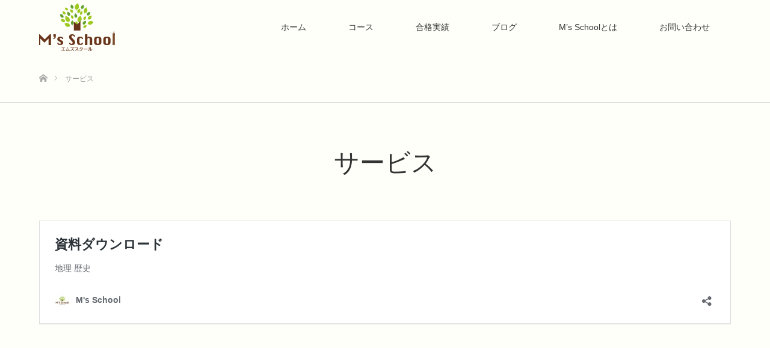

--- FILE ---
content_type: text/html; charset=utf-8
request_url: https://www.google.com/recaptcha/api2/anchor?ar=1&k=6LekLwcbAAAAABHc7QWqc613eJD_bRaYdgMBh7cM&co=aHR0cHM6Ly9tc3NjaG9vbG9mZmljaWFsLmNvbTo0NDM.&hl=en&v=PoyoqOPhxBO7pBk68S4YbpHZ&size=invisible&anchor-ms=20000&execute-ms=30000&cb=lwoqixwo7d5q
body_size: 48664
content:
<!DOCTYPE HTML><html dir="ltr" lang="en"><head><meta http-equiv="Content-Type" content="text/html; charset=UTF-8">
<meta http-equiv="X-UA-Compatible" content="IE=edge">
<title>reCAPTCHA</title>
<style type="text/css">
/* cyrillic-ext */
@font-face {
  font-family: 'Roboto';
  font-style: normal;
  font-weight: 400;
  font-stretch: 100%;
  src: url(//fonts.gstatic.com/s/roboto/v48/KFO7CnqEu92Fr1ME7kSn66aGLdTylUAMa3GUBHMdazTgWw.woff2) format('woff2');
  unicode-range: U+0460-052F, U+1C80-1C8A, U+20B4, U+2DE0-2DFF, U+A640-A69F, U+FE2E-FE2F;
}
/* cyrillic */
@font-face {
  font-family: 'Roboto';
  font-style: normal;
  font-weight: 400;
  font-stretch: 100%;
  src: url(//fonts.gstatic.com/s/roboto/v48/KFO7CnqEu92Fr1ME7kSn66aGLdTylUAMa3iUBHMdazTgWw.woff2) format('woff2');
  unicode-range: U+0301, U+0400-045F, U+0490-0491, U+04B0-04B1, U+2116;
}
/* greek-ext */
@font-face {
  font-family: 'Roboto';
  font-style: normal;
  font-weight: 400;
  font-stretch: 100%;
  src: url(//fonts.gstatic.com/s/roboto/v48/KFO7CnqEu92Fr1ME7kSn66aGLdTylUAMa3CUBHMdazTgWw.woff2) format('woff2');
  unicode-range: U+1F00-1FFF;
}
/* greek */
@font-face {
  font-family: 'Roboto';
  font-style: normal;
  font-weight: 400;
  font-stretch: 100%;
  src: url(//fonts.gstatic.com/s/roboto/v48/KFO7CnqEu92Fr1ME7kSn66aGLdTylUAMa3-UBHMdazTgWw.woff2) format('woff2');
  unicode-range: U+0370-0377, U+037A-037F, U+0384-038A, U+038C, U+038E-03A1, U+03A3-03FF;
}
/* math */
@font-face {
  font-family: 'Roboto';
  font-style: normal;
  font-weight: 400;
  font-stretch: 100%;
  src: url(//fonts.gstatic.com/s/roboto/v48/KFO7CnqEu92Fr1ME7kSn66aGLdTylUAMawCUBHMdazTgWw.woff2) format('woff2');
  unicode-range: U+0302-0303, U+0305, U+0307-0308, U+0310, U+0312, U+0315, U+031A, U+0326-0327, U+032C, U+032F-0330, U+0332-0333, U+0338, U+033A, U+0346, U+034D, U+0391-03A1, U+03A3-03A9, U+03B1-03C9, U+03D1, U+03D5-03D6, U+03F0-03F1, U+03F4-03F5, U+2016-2017, U+2034-2038, U+203C, U+2040, U+2043, U+2047, U+2050, U+2057, U+205F, U+2070-2071, U+2074-208E, U+2090-209C, U+20D0-20DC, U+20E1, U+20E5-20EF, U+2100-2112, U+2114-2115, U+2117-2121, U+2123-214F, U+2190, U+2192, U+2194-21AE, U+21B0-21E5, U+21F1-21F2, U+21F4-2211, U+2213-2214, U+2216-22FF, U+2308-230B, U+2310, U+2319, U+231C-2321, U+2336-237A, U+237C, U+2395, U+239B-23B7, U+23D0, U+23DC-23E1, U+2474-2475, U+25AF, U+25B3, U+25B7, U+25BD, U+25C1, U+25CA, U+25CC, U+25FB, U+266D-266F, U+27C0-27FF, U+2900-2AFF, U+2B0E-2B11, U+2B30-2B4C, U+2BFE, U+3030, U+FF5B, U+FF5D, U+1D400-1D7FF, U+1EE00-1EEFF;
}
/* symbols */
@font-face {
  font-family: 'Roboto';
  font-style: normal;
  font-weight: 400;
  font-stretch: 100%;
  src: url(//fonts.gstatic.com/s/roboto/v48/KFO7CnqEu92Fr1ME7kSn66aGLdTylUAMaxKUBHMdazTgWw.woff2) format('woff2');
  unicode-range: U+0001-000C, U+000E-001F, U+007F-009F, U+20DD-20E0, U+20E2-20E4, U+2150-218F, U+2190, U+2192, U+2194-2199, U+21AF, U+21E6-21F0, U+21F3, U+2218-2219, U+2299, U+22C4-22C6, U+2300-243F, U+2440-244A, U+2460-24FF, U+25A0-27BF, U+2800-28FF, U+2921-2922, U+2981, U+29BF, U+29EB, U+2B00-2BFF, U+4DC0-4DFF, U+FFF9-FFFB, U+10140-1018E, U+10190-1019C, U+101A0, U+101D0-101FD, U+102E0-102FB, U+10E60-10E7E, U+1D2C0-1D2D3, U+1D2E0-1D37F, U+1F000-1F0FF, U+1F100-1F1AD, U+1F1E6-1F1FF, U+1F30D-1F30F, U+1F315, U+1F31C, U+1F31E, U+1F320-1F32C, U+1F336, U+1F378, U+1F37D, U+1F382, U+1F393-1F39F, U+1F3A7-1F3A8, U+1F3AC-1F3AF, U+1F3C2, U+1F3C4-1F3C6, U+1F3CA-1F3CE, U+1F3D4-1F3E0, U+1F3ED, U+1F3F1-1F3F3, U+1F3F5-1F3F7, U+1F408, U+1F415, U+1F41F, U+1F426, U+1F43F, U+1F441-1F442, U+1F444, U+1F446-1F449, U+1F44C-1F44E, U+1F453, U+1F46A, U+1F47D, U+1F4A3, U+1F4B0, U+1F4B3, U+1F4B9, U+1F4BB, U+1F4BF, U+1F4C8-1F4CB, U+1F4D6, U+1F4DA, U+1F4DF, U+1F4E3-1F4E6, U+1F4EA-1F4ED, U+1F4F7, U+1F4F9-1F4FB, U+1F4FD-1F4FE, U+1F503, U+1F507-1F50B, U+1F50D, U+1F512-1F513, U+1F53E-1F54A, U+1F54F-1F5FA, U+1F610, U+1F650-1F67F, U+1F687, U+1F68D, U+1F691, U+1F694, U+1F698, U+1F6AD, U+1F6B2, U+1F6B9-1F6BA, U+1F6BC, U+1F6C6-1F6CF, U+1F6D3-1F6D7, U+1F6E0-1F6EA, U+1F6F0-1F6F3, U+1F6F7-1F6FC, U+1F700-1F7FF, U+1F800-1F80B, U+1F810-1F847, U+1F850-1F859, U+1F860-1F887, U+1F890-1F8AD, U+1F8B0-1F8BB, U+1F8C0-1F8C1, U+1F900-1F90B, U+1F93B, U+1F946, U+1F984, U+1F996, U+1F9E9, U+1FA00-1FA6F, U+1FA70-1FA7C, U+1FA80-1FA89, U+1FA8F-1FAC6, U+1FACE-1FADC, U+1FADF-1FAE9, U+1FAF0-1FAF8, U+1FB00-1FBFF;
}
/* vietnamese */
@font-face {
  font-family: 'Roboto';
  font-style: normal;
  font-weight: 400;
  font-stretch: 100%;
  src: url(//fonts.gstatic.com/s/roboto/v48/KFO7CnqEu92Fr1ME7kSn66aGLdTylUAMa3OUBHMdazTgWw.woff2) format('woff2');
  unicode-range: U+0102-0103, U+0110-0111, U+0128-0129, U+0168-0169, U+01A0-01A1, U+01AF-01B0, U+0300-0301, U+0303-0304, U+0308-0309, U+0323, U+0329, U+1EA0-1EF9, U+20AB;
}
/* latin-ext */
@font-face {
  font-family: 'Roboto';
  font-style: normal;
  font-weight: 400;
  font-stretch: 100%;
  src: url(//fonts.gstatic.com/s/roboto/v48/KFO7CnqEu92Fr1ME7kSn66aGLdTylUAMa3KUBHMdazTgWw.woff2) format('woff2');
  unicode-range: U+0100-02BA, U+02BD-02C5, U+02C7-02CC, U+02CE-02D7, U+02DD-02FF, U+0304, U+0308, U+0329, U+1D00-1DBF, U+1E00-1E9F, U+1EF2-1EFF, U+2020, U+20A0-20AB, U+20AD-20C0, U+2113, U+2C60-2C7F, U+A720-A7FF;
}
/* latin */
@font-face {
  font-family: 'Roboto';
  font-style: normal;
  font-weight: 400;
  font-stretch: 100%;
  src: url(//fonts.gstatic.com/s/roboto/v48/KFO7CnqEu92Fr1ME7kSn66aGLdTylUAMa3yUBHMdazQ.woff2) format('woff2');
  unicode-range: U+0000-00FF, U+0131, U+0152-0153, U+02BB-02BC, U+02C6, U+02DA, U+02DC, U+0304, U+0308, U+0329, U+2000-206F, U+20AC, U+2122, U+2191, U+2193, U+2212, U+2215, U+FEFF, U+FFFD;
}
/* cyrillic-ext */
@font-face {
  font-family: 'Roboto';
  font-style: normal;
  font-weight: 500;
  font-stretch: 100%;
  src: url(//fonts.gstatic.com/s/roboto/v48/KFO7CnqEu92Fr1ME7kSn66aGLdTylUAMa3GUBHMdazTgWw.woff2) format('woff2');
  unicode-range: U+0460-052F, U+1C80-1C8A, U+20B4, U+2DE0-2DFF, U+A640-A69F, U+FE2E-FE2F;
}
/* cyrillic */
@font-face {
  font-family: 'Roboto';
  font-style: normal;
  font-weight: 500;
  font-stretch: 100%;
  src: url(//fonts.gstatic.com/s/roboto/v48/KFO7CnqEu92Fr1ME7kSn66aGLdTylUAMa3iUBHMdazTgWw.woff2) format('woff2');
  unicode-range: U+0301, U+0400-045F, U+0490-0491, U+04B0-04B1, U+2116;
}
/* greek-ext */
@font-face {
  font-family: 'Roboto';
  font-style: normal;
  font-weight: 500;
  font-stretch: 100%;
  src: url(//fonts.gstatic.com/s/roboto/v48/KFO7CnqEu92Fr1ME7kSn66aGLdTylUAMa3CUBHMdazTgWw.woff2) format('woff2');
  unicode-range: U+1F00-1FFF;
}
/* greek */
@font-face {
  font-family: 'Roboto';
  font-style: normal;
  font-weight: 500;
  font-stretch: 100%;
  src: url(//fonts.gstatic.com/s/roboto/v48/KFO7CnqEu92Fr1ME7kSn66aGLdTylUAMa3-UBHMdazTgWw.woff2) format('woff2');
  unicode-range: U+0370-0377, U+037A-037F, U+0384-038A, U+038C, U+038E-03A1, U+03A3-03FF;
}
/* math */
@font-face {
  font-family: 'Roboto';
  font-style: normal;
  font-weight: 500;
  font-stretch: 100%;
  src: url(//fonts.gstatic.com/s/roboto/v48/KFO7CnqEu92Fr1ME7kSn66aGLdTylUAMawCUBHMdazTgWw.woff2) format('woff2');
  unicode-range: U+0302-0303, U+0305, U+0307-0308, U+0310, U+0312, U+0315, U+031A, U+0326-0327, U+032C, U+032F-0330, U+0332-0333, U+0338, U+033A, U+0346, U+034D, U+0391-03A1, U+03A3-03A9, U+03B1-03C9, U+03D1, U+03D5-03D6, U+03F0-03F1, U+03F4-03F5, U+2016-2017, U+2034-2038, U+203C, U+2040, U+2043, U+2047, U+2050, U+2057, U+205F, U+2070-2071, U+2074-208E, U+2090-209C, U+20D0-20DC, U+20E1, U+20E5-20EF, U+2100-2112, U+2114-2115, U+2117-2121, U+2123-214F, U+2190, U+2192, U+2194-21AE, U+21B0-21E5, U+21F1-21F2, U+21F4-2211, U+2213-2214, U+2216-22FF, U+2308-230B, U+2310, U+2319, U+231C-2321, U+2336-237A, U+237C, U+2395, U+239B-23B7, U+23D0, U+23DC-23E1, U+2474-2475, U+25AF, U+25B3, U+25B7, U+25BD, U+25C1, U+25CA, U+25CC, U+25FB, U+266D-266F, U+27C0-27FF, U+2900-2AFF, U+2B0E-2B11, U+2B30-2B4C, U+2BFE, U+3030, U+FF5B, U+FF5D, U+1D400-1D7FF, U+1EE00-1EEFF;
}
/* symbols */
@font-face {
  font-family: 'Roboto';
  font-style: normal;
  font-weight: 500;
  font-stretch: 100%;
  src: url(//fonts.gstatic.com/s/roboto/v48/KFO7CnqEu92Fr1ME7kSn66aGLdTylUAMaxKUBHMdazTgWw.woff2) format('woff2');
  unicode-range: U+0001-000C, U+000E-001F, U+007F-009F, U+20DD-20E0, U+20E2-20E4, U+2150-218F, U+2190, U+2192, U+2194-2199, U+21AF, U+21E6-21F0, U+21F3, U+2218-2219, U+2299, U+22C4-22C6, U+2300-243F, U+2440-244A, U+2460-24FF, U+25A0-27BF, U+2800-28FF, U+2921-2922, U+2981, U+29BF, U+29EB, U+2B00-2BFF, U+4DC0-4DFF, U+FFF9-FFFB, U+10140-1018E, U+10190-1019C, U+101A0, U+101D0-101FD, U+102E0-102FB, U+10E60-10E7E, U+1D2C0-1D2D3, U+1D2E0-1D37F, U+1F000-1F0FF, U+1F100-1F1AD, U+1F1E6-1F1FF, U+1F30D-1F30F, U+1F315, U+1F31C, U+1F31E, U+1F320-1F32C, U+1F336, U+1F378, U+1F37D, U+1F382, U+1F393-1F39F, U+1F3A7-1F3A8, U+1F3AC-1F3AF, U+1F3C2, U+1F3C4-1F3C6, U+1F3CA-1F3CE, U+1F3D4-1F3E0, U+1F3ED, U+1F3F1-1F3F3, U+1F3F5-1F3F7, U+1F408, U+1F415, U+1F41F, U+1F426, U+1F43F, U+1F441-1F442, U+1F444, U+1F446-1F449, U+1F44C-1F44E, U+1F453, U+1F46A, U+1F47D, U+1F4A3, U+1F4B0, U+1F4B3, U+1F4B9, U+1F4BB, U+1F4BF, U+1F4C8-1F4CB, U+1F4D6, U+1F4DA, U+1F4DF, U+1F4E3-1F4E6, U+1F4EA-1F4ED, U+1F4F7, U+1F4F9-1F4FB, U+1F4FD-1F4FE, U+1F503, U+1F507-1F50B, U+1F50D, U+1F512-1F513, U+1F53E-1F54A, U+1F54F-1F5FA, U+1F610, U+1F650-1F67F, U+1F687, U+1F68D, U+1F691, U+1F694, U+1F698, U+1F6AD, U+1F6B2, U+1F6B9-1F6BA, U+1F6BC, U+1F6C6-1F6CF, U+1F6D3-1F6D7, U+1F6E0-1F6EA, U+1F6F0-1F6F3, U+1F6F7-1F6FC, U+1F700-1F7FF, U+1F800-1F80B, U+1F810-1F847, U+1F850-1F859, U+1F860-1F887, U+1F890-1F8AD, U+1F8B0-1F8BB, U+1F8C0-1F8C1, U+1F900-1F90B, U+1F93B, U+1F946, U+1F984, U+1F996, U+1F9E9, U+1FA00-1FA6F, U+1FA70-1FA7C, U+1FA80-1FA89, U+1FA8F-1FAC6, U+1FACE-1FADC, U+1FADF-1FAE9, U+1FAF0-1FAF8, U+1FB00-1FBFF;
}
/* vietnamese */
@font-face {
  font-family: 'Roboto';
  font-style: normal;
  font-weight: 500;
  font-stretch: 100%;
  src: url(//fonts.gstatic.com/s/roboto/v48/KFO7CnqEu92Fr1ME7kSn66aGLdTylUAMa3OUBHMdazTgWw.woff2) format('woff2');
  unicode-range: U+0102-0103, U+0110-0111, U+0128-0129, U+0168-0169, U+01A0-01A1, U+01AF-01B0, U+0300-0301, U+0303-0304, U+0308-0309, U+0323, U+0329, U+1EA0-1EF9, U+20AB;
}
/* latin-ext */
@font-face {
  font-family: 'Roboto';
  font-style: normal;
  font-weight: 500;
  font-stretch: 100%;
  src: url(//fonts.gstatic.com/s/roboto/v48/KFO7CnqEu92Fr1ME7kSn66aGLdTylUAMa3KUBHMdazTgWw.woff2) format('woff2');
  unicode-range: U+0100-02BA, U+02BD-02C5, U+02C7-02CC, U+02CE-02D7, U+02DD-02FF, U+0304, U+0308, U+0329, U+1D00-1DBF, U+1E00-1E9F, U+1EF2-1EFF, U+2020, U+20A0-20AB, U+20AD-20C0, U+2113, U+2C60-2C7F, U+A720-A7FF;
}
/* latin */
@font-face {
  font-family: 'Roboto';
  font-style: normal;
  font-weight: 500;
  font-stretch: 100%;
  src: url(//fonts.gstatic.com/s/roboto/v48/KFO7CnqEu92Fr1ME7kSn66aGLdTylUAMa3yUBHMdazQ.woff2) format('woff2');
  unicode-range: U+0000-00FF, U+0131, U+0152-0153, U+02BB-02BC, U+02C6, U+02DA, U+02DC, U+0304, U+0308, U+0329, U+2000-206F, U+20AC, U+2122, U+2191, U+2193, U+2212, U+2215, U+FEFF, U+FFFD;
}
/* cyrillic-ext */
@font-face {
  font-family: 'Roboto';
  font-style: normal;
  font-weight: 900;
  font-stretch: 100%;
  src: url(//fonts.gstatic.com/s/roboto/v48/KFO7CnqEu92Fr1ME7kSn66aGLdTylUAMa3GUBHMdazTgWw.woff2) format('woff2');
  unicode-range: U+0460-052F, U+1C80-1C8A, U+20B4, U+2DE0-2DFF, U+A640-A69F, U+FE2E-FE2F;
}
/* cyrillic */
@font-face {
  font-family: 'Roboto';
  font-style: normal;
  font-weight: 900;
  font-stretch: 100%;
  src: url(//fonts.gstatic.com/s/roboto/v48/KFO7CnqEu92Fr1ME7kSn66aGLdTylUAMa3iUBHMdazTgWw.woff2) format('woff2');
  unicode-range: U+0301, U+0400-045F, U+0490-0491, U+04B0-04B1, U+2116;
}
/* greek-ext */
@font-face {
  font-family: 'Roboto';
  font-style: normal;
  font-weight: 900;
  font-stretch: 100%;
  src: url(//fonts.gstatic.com/s/roboto/v48/KFO7CnqEu92Fr1ME7kSn66aGLdTylUAMa3CUBHMdazTgWw.woff2) format('woff2');
  unicode-range: U+1F00-1FFF;
}
/* greek */
@font-face {
  font-family: 'Roboto';
  font-style: normal;
  font-weight: 900;
  font-stretch: 100%;
  src: url(//fonts.gstatic.com/s/roboto/v48/KFO7CnqEu92Fr1ME7kSn66aGLdTylUAMa3-UBHMdazTgWw.woff2) format('woff2');
  unicode-range: U+0370-0377, U+037A-037F, U+0384-038A, U+038C, U+038E-03A1, U+03A3-03FF;
}
/* math */
@font-face {
  font-family: 'Roboto';
  font-style: normal;
  font-weight: 900;
  font-stretch: 100%;
  src: url(//fonts.gstatic.com/s/roboto/v48/KFO7CnqEu92Fr1ME7kSn66aGLdTylUAMawCUBHMdazTgWw.woff2) format('woff2');
  unicode-range: U+0302-0303, U+0305, U+0307-0308, U+0310, U+0312, U+0315, U+031A, U+0326-0327, U+032C, U+032F-0330, U+0332-0333, U+0338, U+033A, U+0346, U+034D, U+0391-03A1, U+03A3-03A9, U+03B1-03C9, U+03D1, U+03D5-03D6, U+03F0-03F1, U+03F4-03F5, U+2016-2017, U+2034-2038, U+203C, U+2040, U+2043, U+2047, U+2050, U+2057, U+205F, U+2070-2071, U+2074-208E, U+2090-209C, U+20D0-20DC, U+20E1, U+20E5-20EF, U+2100-2112, U+2114-2115, U+2117-2121, U+2123-214F, U+2190, U+2192, U+2194-21AE, U+21B0-21E5, U+21F1-21F2, U+21F4-2211, U+2213-2214, U+2216-22FF, U+2308-230B, U+2310, U+2319, U+231C-2321, U+2336-237A, U+237C, U+2395, U+239B-23B7, U+23D0, U+23DC-23E1, U+2474-2475, U+25AF, U+25B3, U+25B7, U+25BD, U+25C1, U+25CA, U+25CC, U+25FB, U+266D-266F, U+27C0-27FF, U+2900-2AFF, U+2B0E-2B11, U+2B30-2B4C, U+2BFE, U+3030, U+FF5B, U+FF5D, U+1D400-1D7FF, U+1EE00-1EEFF;
}
/* symbols */
@font-face {
  font-family: 'Roboto';
  font-style: normal;
  font-weight: 900;
  font-stretch: 100%;
  src: url(//fonts.gstatic.com/s/roboto/v48/KFO7CnqEu92Fr1ME7kSn66aGLdTylUAMaxKUBHMdazTgWw.woff2) format('woff2');
  unicode-range: U+0001-000C, U+000E-001F, U+007F-009F, U+20DD-20E0, U+20E2-20E4, U+2150-218F, U+2190, U+2192, U+2194-2199, U+21AF, U+21E6-21F0, U+21F3, U+2218-2219, U+2299, U+22C4-22C6, U+2300-243F, U+2440-244A, U+2460-24FF, U+25A0-27BF, U+2800-28FF, U+2921-2922, U+2981, U+29BF, U+29EB, U+2B00-2BFF, U+4DC0-4DFF, U+FFF9-FFFB, U+10140-1018E, U+10190-1019C, U+101A0, U+101D0-101FD, U+102E0-102FB, U+10E60-10E7E, U+1D2C0-1D2D3, U+1D2E0-1D37F, U+1F000-1F0FF, U+1F100-1F1AD, U+1F1E6-1F1FF, U+1F30D-1F30F, U+1F315, U+1F31C, U+1F31E, U+1F320-1F32C, U+1F336, U+1F378, U+1F37D, U+1F382, U+1F393-1F39F, U+1F3A7-1F3A8, U+1F3AC-1F3AF, U+1F3C2, U+1F3C4-1F3C6, U+1F3CA-1F3CE, U+1F3D4-1F3E0, U+1F3ED, U+1F3F1-1F3F3, U+1F3F5-1F3F7, U+1F408, U+1F415, U+1F41F, U+1F426, U+1F43F, U+1F441-1F442, U+1F444, U+1F446-1F449, U+1F44C-1F44E, U+1F453, U+1F46A, U+1F47D, U+1F4A3, U+1F4B0, U+1F4B3, U+1F4B9, U+1F4BB, U+1F4BF, U+1F4C8-1F4CB, U+1F4D6, U+1F4DA, U+1F4DF, U+1F4E3-1F4E6, U+1F4EA-1F4ED, U+1F4F7, U+1F4F9-1F4FB, U+1F4FD-1F4FE, U+1F503, U+1F507-1F50B, U+1F50D, U+1F512-1F513, U+1F53E-1F54A, U+1F54F-1F5FA, U+1F610, U+1F650-1F67F, U+1F687, U+1F68D, U+1F691, U+1F694, U+1F698, U+1F6AD, U+1F6B2, U+1F6B9-1F6BA, U+1F6BC, U+1F6C6-1F6CF, U+1F6D3-1F6D7, U+1F6E0-1F6EA, U+1F6F0-1F6F3, U+1F6F7-1F6FC, U+1F700-1F7FF, U+1F800-1F80B, U+1F810-1F847, U+1F850-1F859, U+1F860-1F887, U+1F890-1F8AD, U+1F8B0-1F8BB, U+1F8C0-1F8C1, U+1F900-1F90B, U+1F93B, U+1F946, U+1F984, U+1F996, U+1F9E9, U+1FA00-1FA6F, U+1FA70-1FA7C, U+1FA80-1FA89, U+1FA8F-1FAC6, U+1FACE-1FADC, U+1FADF-1FAE9, U+1FAF0-1FAF8, U+1FB00-1FBFF;
}
/* vietnamese */
@font-face {
  font-family: 'Roboto';
  font-style: normal;
  font-weight: 900;
  font-stretch: 100%;
  src: url(//fonts.gstatic.com/s/roboto/v48/KFO7CnqEu92Fr1ME7kSn66aGLdTylUAMa3OUBHMdazTgWw.woff2) format('woff2');
  unicode-range: U+0102-0103, U+0110-0111, U+0128-0129, U+0168-0169, U+01A0-01A1, U+01AF-01B0, U+0300-0301, U+0303-0304, U+0308-0309, U+0323, U+0329, U+1EA0-1EF9, U+20AB;
}
/* latin-ext */
@font-face {
  font-family: 'Roboto';
  font-style: normal;
  font-weight: 900;
  font-stretch: 100%;
  src: url(//fonts.gstatic.com/s/roboto/v48/KFO7CnqEu92Fr1ME7kSn66aGLdTylUAMa3KUBHMdazTgWw.woff2) format('woff2');
  unicode-range: U+0100-02BA, U+02BD-02C5, U+02C7-02CC, U+02CE-02D7, U+02DD-02FF, U+0304, U+0308, U+0329, U+1D00-1DBF, U+1E00-1E9F, U+1EF2-1EFF, U+2020, U+20A0-20AB, U+20AD-20C0, U+2113, U+2C60-2C7F, U+A720-A7FF;
}
/* latin */
@font-face {
  font-family: 'Roboto';
  font-style: normal;
  font-weight: 900;
  font-stretch: 100%;
  src: url(//fonts.gstatic.com/s/roboto/v48/KFO7CnqEu92Fr1ME7kSn66aGLdTylUAMa3yUBHMdazQ.woff2) format('woff2');
  unicode-range: U+0000-00FF, U+0131, U+0152-0153, U+02BB-02BC, U+02C6, U+02DA, U+02DC, U+0304, U+0308, U+0329, U+2000-206F, U+20AC, U+2122, U+2191, U+2193, U+2212, U+2215, U+FEFF, U+FFFD;
}

</style>
<link rel="stylesheet" type="text/css" href="https://www.gstatic.com/recaptcha/releases/PoyoqOPhxBO7pBk68S4YbpHZ/styles__ltr.css">
<script nonce="I6oROKoAKbrQkVRUuxRwww" type="text/javascript">window['__recaptcha_api'] = 'https://www.google.com/recaptcha/api2/';</script>
<script type="text/javascript" src="https://www.gstatic.com/recaptcha/releases/PoyoqOPhxBO7pBk68S4YbpHZ/recaptcha__en.js" nonce="I6oROKoAKbrQkVRUuxRwww">
      
    </script></head>
<body><div id="rc-anchor-alert" class="rc-anchor-alert"></div>
<input type="hidden" id="recaptcha-token" value="[base64]">
<script type="text/javascript" nonce="I6oROKoAKbrQkVRUuxRwww">
      recaptcha.anchor.Main.init("[\x22ainput\x22,[\x22bgdata\x22,\x22\x22,\[base64]/[base64]/[base64]/bmV3IHJbeF0oY1swXSk6RT09Mj9uZXcgclt4XShjWzBdLGNbMV0pOkU9PTM/bmV3IHJbeF0oY1swXSxjWzFdLGNbMl0pOkU9PTQ/[base64]/[base64]/[base64]/[base64]/[base64]/[base64]/[base64]/[base64]\x22,\[base64]\\u003d\x22,\x22wrFgw5VJw6YOw4o8LCvCihnDo2cGw5TCuTBCC8OJwrsgwp5cMsKbw6zCr8OiPsK9wpPDgg3CmgbCjDbDlsKeKyUuwoRxWXI8wr7DonogGBvCk8K8K8KXNXDDrMOER8O5aMKmQ2bDvCXCrMOyTUsmasOQc8KRwo/Dm3/Ds0snwqrDhMO7fcOhw53CuUnDicODw4LDvsKALsOQwpHDoRRpw4ByI8Kgw5nDmXdLY23DiDRdw6/CjsKbfMO1w5zDl8K6CMK0w5xxTMOhUcKqIcK7NEYgwpldwpt+woR0wqPDhmR/wrZRQVnCvkwzworDoMOUGTMlf3F8cyLDhMOHwqPDoj5Sw5MgHzRjAnBewpk9W2MCIU04IE/ChDppw6nDpxbCjcKrw53CnWx7LkMowpDDiErCpMOrw6Zzw6xdw7XDtsKwwoMvZzjCh8K3woA1woRnwqzCo8KGw4rDo1VXezNaw6xVK0ohVCbDn8KuwrtNYXdGTGM/wq3Crk7Dt2zDkBrCuC/DjsKdXjoow6HDug1jw7/Ci8OIByXDm8OHScKLwpJnYsKYw7RFOiTDsH7DqHzDlEp+wplhw7cDT8Kxw6kbwoBBIhdiw7XCpjjDgkU/w5NdZDnCu8KBciI0wpkyW8OnZsO+wo3Dj8KpZ01owosBwq0fI8OZw4ILJsKhw4trasKRwp1PZ8OWwowYFcKyB8OSBMK5G8OZd8OyMQnCqsKsw69swr/DpDPChVnChsKswrU9ZVkLPUfCk8OywpDDiAzCu8KpfMKQEzscSsK0wp1AEMOJwpMYTMOSwqFfW8O5JMOqw4Y3CcKJCcOiwpfCmX5Kw7wYX1jDg1PCm8K9wpvDkmY8KCjDscOCwro9w4XCq8OXw6jDq3TCiAs9JX08D8OLwo5raMOkw53ClsKIQ8KLDcKowp8Zwp/[base64]/CnsOjwq7DoQtYw6HChsOmMRVIwqI8w4ArHR/DmUxLMcORwqh8wp/DmRV1woNWecORQMKbwoLCkcKRwrbCg2sswqF7wrvCgMONwpzDrW7Dl8OmCMKlwobCmzJCKk0iHinCo8K1wolPw7pEwqEwIsKdLMKZwpjDuAXCnSwRw7xuFX/DqcKFwoFceGF3PcKFwqoWZ8OXd3V9w7AhwrlhCwTChMORw4/Ck8OOKQxqw4TDkcKOwq3DixLDnFnDm2/CscOzw55Ew6wZw7/[base64]/KgrDtcOaYWkUCsKIwrTClMKZwprDvsO6wqDDl8Okw5HCp31WacKZwrkWQgdWw77DoiHDi8Ohw7vDhMO/YMOAwqrCmMKswoHClBhAwroNNcOowp9Owpp1wonDmcOXLGfCtwnCgzRewrEyEcOywo3DqsKkJsONw6vCvMKmwqFRGiPDpcK9wpXCmMOlR0TDm3V9wqTDiwEHw5PCrl/[base64]/wrTDssOiwp3DhcKvwoZww77Do8ONw5ljwq9CwqjCrgsqecOwYmlIworDrsKYwqB5wplQw5zDjWMXR8OnS8OFO1J9BlNueS43R1bCnCfDllfDvcK0w6lywrrDjsKvTTMGcyUDwphyJcODw7PDqsO6wqFGfcKRw4UfdsOTwqUldcO8H2HChMKtaB/CtMOtakIqC8Kbw71qazRIL2fCosObQ0AvIwTCg0MUwofCsRd/wqPCmDrDox1HwoHCosOeewfCu8OAcMKiw4BVZMOswpdpw5Nnwr/CoMOGwpYGIgvCjcO6Mig5wrfCt1RaJ8OwASbDrEw8QnHDusKGS2zCqcOBwpxswq7CosKnD8OiZRPDp8OPISxeO1hBVMOxJWErw696GcO4w7bCkFpIdW/[base64]/CtFTCpcO9K2BebsOvOcKveGl4bXPCjMKVVMKKw7QPEsK6wp1MwrB+woJ1S8KlwqrCnsO3woAwEMKhSsOJRw/DrcKtwqnDnMKywoLCjllrPcKXwoHCnUgxw6HDgcOBIcOxw47CosOjcChXw6rChxUfwobCpcKUQls9fcOEUh/Dl8OQwrPDkilnHsK/J0PDk8KxWQYgbcOYaUVcw4TCn0k3w4dzIHvDvcKkwojDlsOnw57DlcOIXsOuwp7CmMK8QsO1w7/DhcK9wpfDhHAtE8OtwqXDlMONw4oCECUGaMOZwpnDlR96w6F/w6XDlGZ5wr/CgkPCm8KmwqfDrMOAwoTCj8K+fsOOOsK2X8OawqV2wpd2w58tw5jCv8Omw6MBUMKDRWrCnSTCsxXDssOCwobCp3XDoMKKdCh7ICTCvCnDn8OzGMKYTkTCvsKyJ2EreMOuSwXDt8K3KcOIw4taYWA/w5rDr8K0w6DDui4Ywr/DgsKyHsKUI8OIfjfDnUFodAjDq0fCjljDvgMUwpBrH8Orw718CMKKT8OoAsOywpRsPD/Dk8OBw5VyYcOUw59ywpvCk0t1w53CumpjQVwEBzjCg8Okw6NxwrnCtcObw5Ikw6/DlGYVw7UfSsKsQcOxMcKMwo/[base64]/[base64]/CkMKEDlIywqQ5w7TDr8OPwqQ6D8KQSsK5w54+wqN9RcO+w4fCssOrw5JhecO1BTbCkjfCicK6S0rCtBBGG8OzwqMmw5DCiMKrKjXCgAlhOsKuDsKaDUEWw6UsHMOzN8OVUcKJwqBvwq16RcOVw5I2JAgrwop7VMKswqdLw6F1w4HCq0Y3IsOKwphdw4sfw73CssOBwo/[base64]/DtjbCj8Okw7PDu8KbwoHCgEzDgcKtwoQ1S8KuPcKkUn0yw7Bfw5oTQlMbM8O/[base64]/Dm2h6AMOTwpHDlcODw4PDpFxGWMKNK8KdwqohD38Vw4E9wpvDh8K3w6IcXgvCuyvDtMKew4Nrwrxwwo3CjAYLWcOZM0hPw6/[base64]/RMO0wpbDrMK5w5JUXl1WwovDkMKwwrdoRsOEKsKbwpNIa8Orw6Faw7nCicOkVsO7w4/DhMKgJ1XDgifDm8KAw7XCsMKlcgt/N8OPX8OlwrE9wrw+C2FjIRxJwpjCmHjCkMKhWy/Dh07CvE52ZCXDtAg1M8KGRcOxJ0vCj3nDhsKCwrR9wr8tBD/CuMKzw6gCAnnClTrDtm5hOcOxw5nDuTVCw7vCosO9JgMVw4nCosKmbl/[base64]/DtcKFwpXCicKgw6skMMKUwos3wpLCh8KMPmc1w5nDosK/[base64]/DmcKRWWPCpMO2wq/Dg8KtGhYhwoVdJiYAIsORLcKdZcKVwp0Lw4s+Rk0rw5nDngx1wog9wrbDrDIew4jCmsONwp/DuzgDU393VA3DiMOpUx9FwqNFfsOMw4ppW8OJM8K4w7XDtAfDm8Ovw77CtyRUwoLDqyXCgMKnNMKOwoHDl0lJw49wQMKcw4NIJFfCgRYbR8O5w4jDsMO0w5XDtSBkwr1gLS/Dl1LCkXLDpcKRe14/wqPDmsO6w5zCu8Kow47CrcK2Gg7CrcOQwoLDlnpWwqLDkHPCjMOfUcKkw6HDkcKiXGzDggfCusOhK8KuwqTDu2xow6zDoMOgw79GXMKBDxvDqcKjSUQow4bClBUbd8OWwo8FRcKWw6YLwpwpw4hBwpIjbcO8w4DDhsKLw6nCgcKPDBjCsV/Dk1bChjBBwqjCmgQkYcOWw61kZ8O4QyElJzFHF8OgwqbDrMKjw7bCn8KrTsKfN0ciF8KkPmo1wrfDmcOKw6XCssOmw7Ehw5pcM8KbwpfDjR7Drkkyw7gQw61WwrzCt2krI2VDwoh5w77Ci8KDNm0+LMKlw6YYMTN7w6tOwoY9GUZlwoLChgvCtENUVsOVNw/CusKmPHombXfDocO6wrTCmwEKXsO/[base64]/Ci8KpEsOeT8OuwojDhVt5w6rCvgU2f8O0BDthMcOlw79Uwohsw6LDoMOFEWllwq0CTcOPwr52wqTCqGXCrX/CrnUQwr3CgQAzw4JOM2jCskvDmMOuEcOGXRYTfcKNQ8OOM0HDhhbCuMKFWgjDqsOfwqrCvH5UfMOZNsKxw6YvJMOcw7HCoE45w67CoMORYDLDsgjCicKSw4XDiQvDk0QmccK2PTzDkVTCp8OMw5ciRcKCKTEiQcO0wqnCnHHDocKyJ8KHwrXDmcK5wpZ4bT/CqEnDoCAbw6ZAwrHDi8O/w6TCu8Ksw7TDiwZyHsKnek8iT0fDpVobwprDu1PCmE3CgcKjwrFvw4kNIcKZfcOcY8KBw6ojYAvDj8O7w619G8KiZxzDqcKvwqDDgsK1ZAzCmisGMMKkw6DCvGvCoWvCtDzCrcKBFcK+w5VkBsOddxc/O8OHw67DrsKnwphqCWzDmsOww6rChGHDkkPDiVk0ZsOhSsOawpfCjsOFwpnDkAPDr8KcWcKGMlzCq8KKwqsKcT3DoUPCtMK5WBgpw4tTw6F0w4Juw6zDv8OaesO0w4vDksO9Uxg/woQMw4c3VcKPCW9twrxGwp3CgMKTTVkIcsOvwqPCjsKawozCjDV6DsOqFsOcR14ZDUfCpn0ww4jDgMO8wpfCg8KWw4zDtMK4wpk7wpXCqDo9wrsuNT1VA8KHw7rDhz7CpCbCtCNLw7PClsO3LX/CujpJXnvCmG/CsWk6wqd9wp3Cn8KDw67CrkvDmsKkwqrClMOvw6pIc8OWXcO/[base64]/Dq2vDhsObw7zCu8Kcw7jDiMKaw7PDrsKjw6jDhjQyck94LsK7wrI2OEbCuWfCvR/ClcOOScK9w44se8K3D8KDTMKzcExAEMO7CXpdNyLCuyvCpBtsIcOHw4bDr8K0w4YPFzbDrAU8wqLDuB7CmHZ/[base64]/w5Jjw4tpA8K/DMOnd8KaBnTDrwfCt8KpPFBEwrREw6F4w4bDhk0hPVF1P8KowrNbanLCmMKeXcKQIcK9w6gew7PDvCXCqUfCqwHCg8OXBcK8WkdfB29ha8OBS8O2OcOCEVIzw7fColrDocOcfMKKwozCtcOxwrxUS8K4wprCugzCscKTwoHCiQ9Twrtuw7HCvMKZw5fCiX/DuzEnwrnChcKkw5oOwrXDgDUOwpLCvl5mCMOnFMO5w6kywqpgw5jCgcKOBhRcw6hyw6jCo2TDlVrDpVPDvU8gw5tlb8KsQyXDrCoaXVIaQ8KGwrrCpwlNw6/DmsOnw57DqGhEf3E0w6DDsGTDlEc9IiRGZsK/wqkZaMOEwrzDmxkmacOKw6TCpcK7MMOzG8O5wq58RcOUDy0yEsOMw7jCtsKLwqFjw4AQRSzCuCXDocKsw6/[base64]/Cl8O0PcOMaFzCtkRvXsK/wp5ow652woTCv8OuwrnCmMKQIcODZFPDm8O0wo3Cv2d+w6gvdsKjwqVZBcOnbFjDjgzDoS4LDsOmf17DucKYwozCjQ3DiTrCncKne39kwqfDgwfDmm/Dt2NYDMOXXcO8f1DDm8K3wqLDvcO6fA3CmHMVBcOXScO9wodlw67Cv8O5NMKxw4jCqzLCsRHChzItUMK9CCYKw6bDhjIXFsKlw6XCh0DCrjsow7UpwpMbMxLCilbDpBLDqzPDkAHDrT/ChsKtwpUDw4YDw6vCgFwZwqVzwrPDqU/[base64]/AMKlwprCj8OJX8OQSsK+w5fDncKfwrAyw4M3wobDhGk2wrDCvxLDsMKDwpd6w6/[base64]/dVjDr8OTb8KTw4XDjljCoSINY8KOwqhrw7h1ayFmw5bCm8KbJcOiC8KqwoxHw6rDvEvDlMO9ezbDs1/CmcOUw4gyOybDnRBJwo4UwrY5NEHCscOYw5xpcVPChsK+EyDDsk5LwqfCujvDtBPDoCl7wrvDgyXCvwBfDDtIw6LDjXzCusKpJ1BNRsOYXlPCo8OvwrbDm2nCoMO1AVdOwrFOwplIDhvDoBfCjsKWw5ATw4bCrD/DuwN3wpHDtitgFk0QwoohwpTDhcO3w48Zw5wGQ8KMdUc0CCB9bljCm8KvwqcRwqkdw57DmMOsEMKmTsKWDE/CpW3DtMOHVwUZOWdMw6BqAj3CicKibMOsw7DDq1vDjsK2woXCi8OQwprDsX7DmsKhcm3CmsKIworDmMOjw7LDgcKkZRHCrnTCl8OBw6nCi8O/[base64]/DvXYrCsKTwo/Dv8Kgwok9MWIIWXfCt8Ofw5Y8V8KgH0PDuMKNVm7Cl8Ouw4c/QMKoHcKMQcOdfMK/[base64]/DuMK2wq7CjcOmW8KbGcO9wrMSw40YbVnDlMKPwqzDlTUMeyvDrMOYU8O3wqZ7woTCtFYZHMOJY8KSY07CmUsMD3jDv1PDpMKjwpQmcsOiAcKDwpx/HcKTfMOGw63CgyTDk8O/wrF2UsOVZWopHsOwwrrCv8Ohw6XDgEUJw6B2wpXCvGgcaCFVw4/CkADDiFZXTAsZKDVWw7/ClzphCwZUScO7w78Yw7nDlsOkB8ONw6JdGMKzTcKFYgEtw43DnwDDp8KSwofCgXbDpgvDqik2dT81OQUzUsKSwo5owpVDGzYSw6PCuD5Pw4PCiGFrwr0aI1PCgxIow4bChcKKw6lMN1PCk3nDi8KhEcKvwrLDqHslGMKaw6bDrMKNB3s5wp/CgMO8VsOtwqbDuyPDknFhS8K6wp3DqcOsOsK2w4JQw70wD3bCjsKALAMmBkLCl1DDssKywonCtMO/wqDDrsOlSMKBwrrCpzvDgw/DpmsSwrfDt8KwQsKnB8KbHUBdwrY2wqwXeTLDnVNUw7vCjzTCs18rwoDDuS/DtGh7w6HDuHA2w7MSwq7Djx7CtAocw5vCnTtcKXV/XXbDlHsPEsOldHXCocOuY8O8wpliH8KRwpDCiMO4w4jCvw7DhFAeJSA2DHEtw4jCsDpteifCl1QHwoHCvMO8w5RqM8KlwrnDkUIjKsOsARXCuHjCgEwRwoLCh8KGESRdw4rDoy/[base64]/Cuw7CpibCmHfCqVHCuB8hXsOJAQYWJMKBwoPDqi07wrPCviPDg8KyAsOjB2DDkcKQw4LCtzbDiAd8w7PClQ0We0hLwqlJEsOwOsKJw4PCtFvCqTDCmMKoUMKCNQVtTgBUw6LDosKAwrDCmkNBGzfDlBw/C8OHdyxUfgXDj2PDtyQkwoQVwqYKaMKcwpZrw7cCwpMkWMOMS0kRHg7Cs3DCnyh3ex09QT7Dk8Kow5sXwpHDksOow7NBwqzDsMKxHxxfwr7CqlfCjnYyLMKLcMKOw4fCn8KWwo3CmMOFf2rDmsOFXX/[base64]/PsK4w7BGNlrCljjCsmzCp1PCtMOKfDfDocKUH8KewrwBb8O0fSPClMK5ayolB8KKAwJWw5l2WsKWXQHDtMOww7fCqDNdBcKZUUVgwrkNw57Dl8ODTsK7A8O3w7pgw4/DhcOAw7zDqHkmAMOzw7t9wr/Dqn1ww43Dk2PCu8KGwoFnwqDDmAzDuR5vw4FvfsKGw5jCtGDDrMKMwo/DscOjw5USJsO+wowZN8KWTcK1bsKrwqHDqQpbw6lKRHwvBD09ZwvDscKHdxjDgMO8RMOpw5zCj0HDn8K9UkwUWMOgHDBIVcKeEQTDlB0lHsK1w4/CvcKQMk3Ds2LDvsOEwqPCtcKpfcOxw4fCpQDCusKcw6N5wod7OCbDuxwTwpVAwpNmAE5jwrTCjcKzIcOKTAnDkU83wp3DiMOAw5vDuk1tw4HDrMKuUcK7SRJFShnDongPRsKlwqLDumwEOF1cXAPClBXDjx4IwooXCF7CsBbDnWhHFMOCw7/Ck0nDtsOBZStdwrg7dU8ZwrrDq8Ogwr0Tw4IfwqBawrjDlD0rWmjDlkUNZ8K3GcKdwqHCvWHCoyvDuBQLcMO1wrpNBGDCjMO8wqfDmi7CrcO9wpTDtVtcXXvDti3CgcKiwodSwpLCtmFBw6/DhlsUwpvDnUIMbsK/[base64]/wrHCmzpLwqPDhAnDusOPwojDg8Orw4vCssKXwpROXsKPJjnCtMOuK8K3P8KgwrocwpfDu08hwqTDrVF0w43DrFtmWSzDt1jCjcK3wonDg8OOw7YaOhRWw5DCgsK8XcKVw4Rdwr7CicOow7XDkcO2NsOew47CrVg/w71CUAd7w5txecOEbBBrw5ENw6fCrjw3w5bCrcKqP3U4SgXDlgnCiMOdw47CmcO3wrlSCGlMwpTDm3TCqsKgYkgtwq7CocKzw5s/P0kXw7rDn33Cg8KSwotxQcKoScKPwr/DrXLDlsOqwq9lwrpvLMOLw58+bcKVw77CsMKkw5HCgkrDgcKXwr1Gwq5Gwq9XYsOPw7powq7DkDJZH1zDnMKDw58+TSgCwovDuBnCisKCw4Iqw6fDsxDDmgFpdkfDmlvDmEIrdmLCjivCt8Klwq7Dn8KSwrhSG8O8AsOpwpHDtiLCkwjCtx/[base64]/Dsio3DcKIwrZAwoR/wrDCt8KKw4/CoVIwwoo7wqs+YURYwqlGwoJCwqPDpiQKw7rCtsOsw5Z/ccOSWcOHwqQvwrbCujfDk8OPw5HDhMKhwpULYMOEw70DccORwpHDn8KEwqlEbMKzwohHwqLCqHHDusKewrgRJsKmZnNdwpfCnMKrDcK6YkB4fcOgw6FCfMK/WcOVw6gWIjcXZsOYKsKXwo1lO8O3VcK1w6NXw4LDlTXDkMOEw7TCrVrDtsKrKWLCp8O4PMOuB8Ofw7bCmAJ+BMKSwpzDhcKtPsOAwoEzw7/CuRh/w4Y0ScKWwpbCkMO+bMO7XmjCvUcSaxJITx/CqTHCpcKTU3ozwrjDpHpewpjDlcKiwqjDpsOJGBPCoG7DoVPDgkpGZ8OBdCN8wrfCmsKaUMOoOU4mccKPw4EVw47Dg8OLV8K+V0HCnwrCn8KXasOtC8K3woUYw5zCiW59VMKpwrEkwrlgw5UCw6JYwqkIwp/DmsO2X0zDrwldVCTClnHCtDccYA4kwqUsw67DmMO6wrM3VcK0PVJ/J8OtL8KLWsKGwqZMwpQTacOgHV9NwrXCkcOhwrHDoS1IeTjCjgBXDMKfdkXCunXDk3zCjMKcesOMw5HCrMOZe8OOcxXChMOXw6FZw5gXfMOzwoLDpibCscKkZhUXwqAVwrXDlT7DtCHCpx0qwpFqOz/[base64]/DvBUpQcOdfUbClMKyw6g4wpBlwrDDggNvw6zDv8Ktw5zDkmxwwrPDqsOdQkQewoLCosK6SMKcwpJ9JFV1w7EBwrrDs1svwo3CiAdRYRrDmwjCnynDo8ORHMOuwrMxawHCl0DCrwrCmgfCulAGw7oWwpAUw6zDkwLDhCDDqsO8R1/DkSjDkcK8MMKaPwRLNV3DhGsQwoDCvcK7w4TCrcOhwqHDiBjCpHHDkFLCiz/DkMKsY8KbwogKw6tpbT4pw7PDlV9YwrskGHI/[base64]/DisOCwoLCvsKsWMOWw5RXwq/[base64]/aWlIJE4yRCNqw7vDmQlmbsOVw6HDiMOVwpzDpMOMOMOHwp3CvsKxw7zDkSE9b8OXbVvDk8ORw4lTwr/DvsOzY8KebyfCgBTCmEEww7jClcOZwqN4Dyt5JMOfPA/CrsKnw77ConFfXsOPQgDDkHABw4PDi8KDYzzDpGlBwpPCmV/CkjlXLRHCgx0yASwOPcKvwrbDtR/DrsK6aU8HwqJWwrrCuHoOBcOfYgzDvAkcw6jCt1wFT8ORw7rDhSBSLTbCtMKcXQ4IYFnChk94wpx/[base64]/CmMO2WTpKasKGw5vDiXzDnzfCsRnCvcKcYBRcOGwaE1VrwqFTw6hmw7rDmcKpwoc0w5TDjnLDk1nDnjc2W8KJEhpyPMKPCcK7w5fDucKaUVpkw7vDgcK3wqtCw6fDh8KPY0TDksKjQAnDmGcVwqstfMKqZ2JBw6BkwrUewrHDmx3CridSw4bDj8Kcw55SWMOswp/DssKFwr7DpXfCqSYTdSrCvMOOSiwawpljwrNyw7PDhwl9HsK5SWcTSXXCvsOPwpLDom1SwrMtLRcYMWdpw6VDVQEGw5wLw4UQIEFxw6rDjcO/[base64]/Dr8Kxw7PCjcOXwpAzw7rCnjF+QEcTcsOQw6Mpw67Cul3DuCTDmcOMwpvCsxXCvcOiwqJVw4HDllLDqj9Lw5tTGsK9UMKVYxfDucKjwrhPAcKgeSwaNcKxwpVqwovCt1nDqsOhw7J4HFA5wpkJS3dow59UcsKgIWPDh8OyM2zCgcK2HsK/JD7CtQHCtMObw5XCg8KLURFPw48bwrNUIUdyKsOYHMKowpTClcOmHUPDisKJwpQ/[base64]/Ci2fDhHQEwrQJZsKEwp/[base64]/CnXbDikbCqRHCqTbDoMOzW8OUwoTCt8KswoHDmMObw7zDsW4kNcOKUl3DlCQZw7bCsm1Xw5h+E0vCvhnCulLCo8KHVcO0EMKAeMODdzx/WmkpwppgF8KRw4vCtGcKw5FcwpHDnMKOe8OGwoV1w73CgBvCpgpAOV/ClhbDtw0/w59cw4RuW03CsMO0w7fCpMK0w4FSw63DmcOWwrkbwrsNEMO2A8OjSsKBcsOowr7ClcKTw7jClMK2JkBmNTh/[base64]/DisKvI8OswqscwprCrFbDr8OcaMOafcOWTR7DtWBjw58YVsOswqHDvEt3wqk2QcK8Sz7DscOtw6Zjwo3ChWAow4/Clnlww6LDgT0BwocSw6tOIHfCkMOAHMOyw4IEwrDCr8KEw5jCu2zDpcKbTsKCw7LDqMKIWMOkwo7CnHXDvsOkO3XDhnAqVMOzw4HCo8KLaTBZw6UEwocnHF1lb8KSwoDDiMKJwprCinnCt8OLw5p+MAfCiMKUbMOfwovCuCtMwpPDksOdw593IcOWwoVHXMK/OQHChcOfJB7CmhLDiXHDqH7Cl8OYw60nw67CtGhpTQxSwqvCn2nCsQomCG0eUcKRUsKiMijDm8KQYTUZemLDmR7DjsKuw6wrwonCjsKLw6ojwqYVw4LCil/Dq8KCQwfChk/[base64]/DtcOkwqXCqD4ew7jCnMOuEivCgiVqT8OXOzHDshVLGxB5dsOqenpkXWnDghTDsGfCpcOQw7bCrMOpO8OGP3jCssOwWkwLQcKRw7AqHkDDtidKJsOmwqTDlcOyX8KLwpjCjlnDpMK2w70TwovDrHDDjcO2w5MYwogUw4XDo8KeBsKow6hwwq/DtH7CqgdCw4bCh17Dpy3Dg8KCK8Oaf8KuJHwgw7xEw580w47DqhxBdg4kwrh0IsKoIGUhwqbCu3sEEzbCssO2QMO0wpRawqzChsOtfsOWw43DsMKfUwzDnMKEXcOrw7vDg0p8w44vwo/[base64]/ewEYw7Q3w5/[base64]/Vw3DkcOddic4UcOxw7UUKMOMw5vDlDbDlkt7wqVzPUNAwpIdX3XDll/CtDDDhsOnw63Chg8bDWDCg0Zuw7DCv8KUQWB0HBPDohUBKcKwwrbCm1fCoTjCgcOmw67DqjHCknPChcOmwpzCoMOuSsOlwoBTLm8LYG7Ck0fCpWtew67DgcOMRhkJI8OCw4/ClnLCtGpKwpbDumNRW8KxJFHCqQPCnsKGL8OyKRnDj8O4UcK3Y8K/w7jDhCgvCS7DmE8QwrpVwqnDr8KQQMKHG8KxYcOIw5TDvcKOwpBew48Iw6vDgkTDlwMLXnVhw5g/w7fCjDVTXmcscAxhwqcTX30XLsOlwpXDhwLCmgEtOcOKw5w+w7MRwqfDqMOJwr4QDELDqMKoTXTCu1gRwqxOwq7CjcKIf8KywqxRwpvCr0hvK8O+w6HDgDvCkirDjsK0w4QTw6luK3IcwqLDrsOmwqDCgzRPw7rDr8K/[base64]/DuC9gACQdw4YKwqgAFsO+N8KfIBbDucKuWS/DrcO5Di3Dm8OnMgpXG3MmZsKWwpYuH2xswqRHECjCp30DCh9sfX4bexfDpcO+wp/CmcO3UMODHCnClmPDlMKpecKGw5/[base64]/YHPDkcOJaynDi8OZAho1w5/CrFLDksOhw5XDj8K3wqofw6zDkcOfVSrDs3DDlkwuwoEIwp7CvnNow7fCgx/Ctj9dw4DDsBwYdcOxw4vClgLDtjJawrQHw63CtsOQw7ptE2FQD8KsH8KFMsKPwo56w4DDjcKpw5caUQkzSsK5PCQxZ2ACwpbDsjbClGAWawYZwpTCimZXw6TDjWxOw7jCgX3Dt8KOBMKbBFMewq3CgsKhwqbDq8Opw7jDg8OvwpTDhsKYwonDhk7DqmoAw5czwo/Dj0XDpMKLDUp3UBctwqUuPXI9wqACJ8OnGmBMcwLDmMKYw77DksKbwolOw7ZWwqx1I0LDpl7CnsKGVBpPwp9SecOodsKBw6gTMsKjwoQCw7pQJ1kcw4Ejw7U4WMOUCUvCthTCqiMYwr7Dp8OCw4DCm8KjwpHCjyXCuW7ChMKFO8KMwpzCu8OWHMKiw4/CtghgwogYP8KSwowJwrFjwrnCi8KTL8K0wpBBwrg8Zg3DgMO0wrDDkDkcwr7Cg8KjVMO0wrknwqHDtCvDqsKmw7bDpsKbCT7CmyXDm8Obw4Nnwo3DpMKCw71+wpsoVkzDl0fCj3vCgsOWIMKkw5EqMA/Dt8OHwqcJKxbDjcKTw7rDnj/DgMOYw5bDn8O9V09dbcK5UCbCtsOdw6A/NMKmw5BQwoMDw7jCtsOhMGjCrsKUQyYJYMOMw6FrR20vTH/[base64]/CkMOOwrfDnMKCChopw5NjXcOeEWXDg8K0w6l3w67DoMOMD8OJwrzCinkQwrvCq8Kzw7RnIjF4wovDpsKMQAZ7cTDDksOPwrPDnhdkb8KIwp/Dv8OqwpjCmMKCLyrDnkrDicOtMMOcw6ZacWs4RUrDvWJRwpbDlnhUdcOpwo/[base64]/[base64]/DkMOxFMOccsOhwq5IUG0EUsKCw5bCh8KWbsOmJw0mAMOpw5l/w7HDokZIwqzDn8OOwpxzwq1AwoPDqDPDr0HDukTCrsK+RcKTaRRUwqzDm1PDmiwAbW3CkyTCusOCwqDDm8OcXDtPwoLDicOpZEzCjsO2w4FVw5R/[base64]/CoMOVAsKwwp7Dq8OBTjhfeAoPw5bCuRguwovCscOFwq/[base64]/CimHDmcOMXMOwdHsTw7Vnw6M3DV8cwq5jw5rChx0ow7VlfsOAwrPDncO8w5RBfcOmH0piw5wjc8ORwpDDgTzDhT4oLycawop+wr3CusK9w4vDrsOOw6PDq8KKJ8OYwrzDowc9GcKcVMOhwr58w5fDgsOTf0jDs8K1NQ7CrcOYVsO3EiNew6TClw/Dq0zDrcKYw7TDi8Kje317fcOnw6NnGWlAwpnDjSc9MsKnw5nCm8OxEEvDhG9BeRHDgVzDsMKHw5PCuQzCisOcw7DCkGjDkw/DsGMBTcOIM2IyMVLDjGV8UH5Gwp/CuMO6A1E7KCDCvMO8w5wZIxpDUynCkcKCw5/[base64]/DtzZgNMKKBCfChjXDsMOLw5rCnVASKkTCrE3DnsOhBMKaw67DpALCgETCgj54w5DCs8OseW/ChA1kYgjDpMOkVsKzKkHDoiDDjMKVXcKsAMKEw7DDsVYwwpfDgMKPPREiw4DDtgTDs1FywrIUwqrDpXAtJDzCv2vCmgopOU/[base64]/CiV7Ci8O0d09TA2bCvGMvPcKlG0NsD8KrT8OyWmAvJSEeecKqw74Gw6F4w67Dg8KxYcKZwrgFw5rDvWBTw4BqS8KWwrE9VUEyw44PSsOEw45cJsK5w6HDscOPw7ZbwqE3wrVlZn08EMO5wqg1DcKcw4LDg8K6w6t3GMKNPw4zw5w1YcKTw5fDrHMNw5XDsz8FwrsUw6/DrcOqwqfCvcK3w6zDh0ozwpnCrzt2CyHClMKIw4Y+HGFNDW3Cqx7CumJdwoNKwqPClV8uwp7Csx/[base64]/Dr8KgacOpWEBZwr/DicKaw47Ch8O4wos3w4fDgMOsIMKYw5/CpsO9cBwkw5/CgnfCmz7Cg1TCuxbCrFHCrSgcWFIdwoJlw4zDsghKwqzCp8OqwrTDjsO4w70/wqgiPMOJw41AJXAuw7paGMODwqMmw7MwB3Iiw5YaPyXCmMOjHwR4wq3CugbDusKAwoPChMKfwrfDicKCBMKbfcK5wpEhJDdzLj7Ct8K/U8KFY8KIcMK2wpPDnEfCjCXDhA1vaFVaJsKaYjHCswbDjnLDs8O7J8KANsKswpNPXQ/DsMKnw57DicKDWMKFwpZ1wpXCgHjCpF95EEQjwrDDjsOFwq7DmMKNwoJlw7tuP8OKOmfCs8Kcw5wYwpDCjEDCo1Bgw5PDsHwZUMKfw7LCrUd7wpkNHMKAw5FOAT51eyp2ZcK/[base64]/CqcO1CsKHLxfDiCp1wr/DpsOHw63DjMOzKA7CrAQxwr7CmcOBw5RTfT3DgCMIw610wpXCtjtDFMObWx/Dm8K4wplnbSQtcMKbwrBWw6LClcOuw6RkwofDqHdpw6Yha8OGVsOBw4hVwrfDssOfwp3CuGwfLC/DvEN4N8ONw7fDuHoNKcKmNcKKwqXCjH1EaA7DpsK4XD/Cr256J8Oew5jCmMK7MkTCvmjDgMO7asOWOUrDosKZOsOHwoPCohFIwqnCqMKeZ8KOQsOwwqDCuQhweRPDtz3CoU5Qw6EkworCssKmBsOSfsK6wp0XPTVZwr7DtMO6w7jCpsO8w7EkNQJwDsOTdsOUwpZrSiclwoJow7vDn8Okw5ARwp/DsSxRwpPCv104w4fDpMORDHjDjsKtwp9Dw7nDjDHCjmfCicKmw4xJwovCrU7DiMOpw4kKUsOrWnPDhcOKw75EIcK+YcKNwqh/[base64]/DkcO6FsOcK3hTFsOlw65IwovCpBXDgUINwo/Cn8OVRMOnDnrCigFcw41AwpzDg8KSXGjCjFdcV8OywoDDusKCQ8Oawq3ChFbDtA9OZ8OXXX5pAMKgLMOjwrg9w70VwozCtMKDw7TCtEwSw7PDgUtfUMK7woFjBsO/N1ADU8KUw4XDh8Oxw7HCvnLChMK2wqbDt0XDrn7DoBnCjsOtCWPDnh/CsCfDoRtZwpN4w5FCwr3CkhM5wrvDu1Vsw67DtzLCrEvChjzDm8KYw6oZw43DgMKtFj/CjnfDgRliEFbDncOZwrrClMKjA8Kfw5kIwp/DoDI1woTCmHpeZsKRw5jCiMK5AsKjwpwvwpnDvcOgX8K4w6nCoynCn8OKP2MdDCZqw4rCuyfDkcKDwpRvwp7CucK9wp7DpMKtwo8SeX0mwp1VwrdRDFxVTsKtNnTCuBlPZMOHwo0/w5F4wqHCkhfCtsKcHlHDlMKOwr9Gw5gqAMKpwovClFBIJsKpwoZUakXCiglTw4HDvCTDlcKFBcKsFcKKBsOzw7c8wo3CoMK0KMOIwpfCqcOIWmI1wrMOwpjDqsOjZsOmwqNWwrvDmsK/wrshQAHCksKPXMODFcO3NHBdw6d9fnMnw6jDvMKkwqM4VcKoHsOMe8KAwpbDglnCqRFsw5rDhcOSw5DDgCvCmG8cw4owXkbCjTwqGMODw5QOw67DmcKURS0SGsOCCMOtwpbDlsKGw6LCh8ONBBDDtsOeXMKww4LDijDCgsKHC3BZw5wawpjDuMO/w5JrNMOvYXXDlsOmw6jDrQDCn8OKVcO0w7NHdh9xFyJ1aBl3wqvCi8K0eU94w7TCkQ4awr1+ccOyw43Dm8KFwpbDrxk2IXlULGwMLHkLw7vDmDFXW8KDw55Ww7/DiiEjCsKLAsOIVsKlwpTDl8O7SmBDWADDmmUyB8OTHWXClCAGwrDDmMOVTMOmw7bDrmvDpcKwwqpPwqdQSsKMw5nDpcOEw7d3w4PDvMKFwrvDji7CvTTCm2DChcOGw5bDkkTCkMO3w5zDg8KfI0QDw6x3w75cacOdaA7DuMKFdDTDm8O2KmvCgTnDpsK/JcO/Z0MswofCjUE4w5Ajwr8SwqXCuizDlsKWKcKgw5oaaRQpB8O3HsK1KmLChH5pw51HeV1qwq/[base64]/wqZ8w7/Cq8ObNBhGccKTLMOLS8KVLBViO8Kaw7XCmBLDisOhw6hLM8KnHXBwbsOEwrjCncOtasOaw6QfBcOvwpUEcmHCk0/[base64]/[base64]/DtsK0w6LCo2fDucOzwpx/MsK8G33CsMOhw43DrBJmXsOSw7h4wpXDkRERw47Dh8Kxw4rDp8KXw7NFw53CoMOlw5xqOjsXF1s9MlXCrSIUQ00iIg8wwq9uw4t6dcKUw4pUDGPDusKBPMOjwpkhw5JSw7/[base64]/DtMOIbMOBBMO/[base64]/CoDcuwrVawqhjwodOwovCisKOVcOxHHxbWcKqwptQbsObw6jDm8Kbw6JnM8ONwqhNc3l6fcK9WnnChcOuwp1jw7YHw4fCuMOEXcKwUB/CusO7wrJ+acOSBi4GOsKPRFA+IEMcU8KBNg/[base64]/[base64]/wql8wqPDtBTDiDjDln5zYcOAKkXClivDnh/CqcO4w4h3w6XDm8OmDzzDohl9w6FlCsK8Tm3DtQl7XEzDpsK0RQxgwqJOw796wq0TwqVCQcKAJsOpw6wkwqodJcKuXsObwppRw5nDlFp5wqxgwpXCncKYw5DCilVLw4/CusO/DcKTw7rCj8O7w4MWcxMeLMOURsOhBwErwrsBScOEwqLDrFUSJBrCv8KEw7N8OMKQZ1zDp8K2HUhSwpRKw5/DpmbCo3t3MDHCp8K8C8KrwrsbOyUjORgAPMKsw6dIZcOQbMKdGCVAwqDCiMKgwoIYR2zCvEHDuMKzKT5/ZcK/FwTCmEbCs39UeT4uw5DCn8KnwpHChUTDu8Ouw5AZLcKgw6jCrUfCh8KzaMKJw50AIcKTwq3DnX3DuxLCp8OowrDChgLCssKxWsOGw5/CtWEQPsKOwoJ9RsKeWC1EbcKzw5IJwo1Ew7/Du3EKwr7DvjJAT1s9KsKJLg8YUnTDv1tOfxBPNg86YyfDuQ3DsSnCrAjCr8KYF0LDlQXDj3RGw4PDvVYWwoUbw57DnjPDjwt/SG/[base64]/CssOaw7ZHM8O6w5Nqw47CvMKGwqlNwr0sbAJZCMOTw6dbwqNETE7DtsKIJBwdw4QXChfCqMOEw5NrQsKPwq7DtjU4wpF0w5/CiEjDqFhjw4bDgSwzBGQ1Am0xfsKNwrcVwr8yU8OHwqMtwoJdXQLCmcKFw5lEw51ZU8O0w5/[base64]/w6lsw5oiOVlCIz/CgxPDo8KAw6A6fkxEw7LDhxjDoRpiWxMIXcOZw455N1UpJMOqw7DCn8Ope8K3wqViDUsaF8OCw7opRsKkw7fDl8OUCcOsLw5DwqjDjW3DscOWJwDCjsKcTXV0wrjCimbDjW3CsGU9wrEwwoYIw6U4wrHCoCjClBXDozYPw4M0w64vw4/DoMKPw7PClsO2AA3DkMOjRzIkw61WwplVwodVw6kDL3JYwpHCksOPw6bCo8KAwphhUXVxwo19ZlDCvcOaw7XCo8KewrkIw5IVCl1KCi9FZUZPw6VNwpTCnsKGwqPCjjPDucKAw4jDin1Gw7Biw45+w4nDnTfDgcKSw5fCo8Ovw73Doy9v\x22],null,[\x22conf\x22,null,\x226LekLwcbAAAAABHc7QWqc613eJD_bRaYdgMBh7cM\x22,0,null,null,null,1,[21,125,63,73,95,87,41,43,42,83,102,105,109,121],[1017145,942],0,null,null,null,null,0,null,0,null,700,1,null,0,\[base64]/76lBhnEnQkZtZDzAxnOyhAZr/MRGQ\\u003d\\u003d\x22,0,1,null,null,1,null,0,0,null,null,null,0],\x22https://msschoolofficial.com:443\x22,null,[3,1,1],null,null,null,1,3600,[\x22https://www.google.com/intl/en/policies/privacy/\x22,\x22https://www.google.com/intl/en/policies/terms/\x22],\x22tdFMn9rOGdRglxgCFT/Wf/gpDJ4ofXyRE81+iWiO+UI\\u003d\x22,1,0,null,1,1769142794127,0,0,[120,162],null,[8],\x22RC-3Uao0wBIg7tXQw\x22,null,null,null,null,null,\x220dAFcWeA6I8YkvjN2LdUGUmyYtHWav_IQbZewSP-QObUIknQJKresqt1JG3E0hwnV2O96aeUewAV0I88ce6dV7E-cs3DgQyMVvZQ\x22,1769225594095]");
    </script></body></html>

--- FILE ---
content_type: text/css
request_url: https://msschoolofficial.com/wp-content/themes/source-child/style.css?ver=1.11
body_size: 87
content:
/*
Theme Name:source child
Theme URI:
Description:WordPressテーマ「source」子テーマ
Template:source_tcd045
Author:Daisuke Maegawa
Author URI:https://msschoolofficial.com/
Version:1.11
*/

--- FILE ---
content_type: text/css
request_url: https://msschoolofficial.com/wp-content/themes/source-child/style.css?ver=6.9
body_size: 87
content:
/*
Theme Name:source child
Theme URI:
Description:WordPressテーマ「source」子テーマ
Template:source_tcd045
Author:Daisuke Maegawa
Author URI:https://msschoolofficial.com/
Version:1.11
*/

--- FILE ---
content_type: text/css
request_url: https://msschoolofficial.com/wp-content/themes/source-child/style_cus.css?ver=1712666366
body_size: 2439
content:
@charset "UTF-8";
@import url("https://fonts.googleapis.com/css2?family=Noto+Sans+JP:wght@100..900&display=swap");
* p, html p, body p {
  font-size: 18px !important;
}
body, #main_contents, #header {
  background: #fffffa !important;
}
body {
  padding-bottom: 0 !important;
}
.pc #global_menu li.current-menu-item > a {
  color: #777 !important;
}
.header_fix #header, .pc .header_fix #global_menu ul ul a, .mobile .header_fix #header {
  backdrop-filter: blur(4px);
  background-color: rgba(255, 255, 255, 0.8) !important;
}
a.menu_button:hover, a.menu_button.active {
  background: unset !important;
}
#global_menu a:hover {
  color: #333 !important;
}
.wp-block-image .alignright {
  margin: 0 0 1em 1em;
}
@media (max-width: 480px) {
  .post_content p {
    line-height: 1.8;
  }
}
.mt50 {
  margin-top: 50px;
}
#site_wrap #header_inner {
  max-width: 100%;
}
#site_wrap #header_inner .pc_logo_image {
  height: 80px;
}
#site_wrap #header_inner .mobile_logo_image {
  width: 100px;
  height: 50px;
}
@media (max-width: 480px) {
  #site_wrap #header_inner #global_menu a {
    background: #eee;
  }
}
#site_wrap #header_inner .menu_button:before {
  color: #6b3907;
}
#site_wrap #top #header_slider .slick-list .slick-track .item .caption p.title {
  font-size: 60px !important;
}
@media (max-width: 480px) {
  #site_wrap #top #header_slider .slick-list .slick-track .item .caption p.title {
    font-size: 8vw !important;
  }
}
#site_wrap #main_contents #main_col #page_header .headline {
  color: #333;
}
#site_wrap #main_contents #main_col #left_col {
  width: 100%;
  float: unset;
}
#site_wrap #footer_image {
  box-shadow: rgba(14, 30, 37, 0.12) 0px 2px 4px 0px, rgba(14, 30, 37, 0.32) 0px 2px 16px 0px !important;
  margin: 50px 0;
}
@media (max-width: 480px) {
  #site_wrap #footer_image .wide_image {
    background-image: url(http://kotowork.com/msschool/wp-content/uploads/footer_bg_sp_3.jpg) !important;
    background-repeat: no-repeat !important;
    background-position: right bottom !important;
    background-size: 70vw !important;
    padding-bottom: 60px;
  }
}
@media (max-width: 480px) {
  #site_wrap #footer_image .wide_image .caption {
    text-align: left;
    top: 40%;
  }
}
#site_wrap #footer_top {
  background-color: #fffffa !important;
}
#site_wrap #footer_top_inner #footer_address .logo_area .logo a img {
  width: 200px;
  height: 100px;
}
#site_wrap #footer_top_inner #footer_address .info.clearfix li {
  color: #333 !important;
  font-size: 14px;
}
#site_wrap #footer_top_inner #footer_address .info.clearfix li a {
  color: #333 !important;
}
#site_wrap #footer_bottom {
  background-color: #487859 !important;
}
#site_wrap #footer_bottom #footer_bottom_inner.clearfix p#copyright {
  background-color: #487859;
}
@media (max-width: 480px) {
  #site_wrap #footer_bottom #footer_bottom_inner.clearfix p#copyright {
    font-size: 14px !important;
  }
}
#site_wrap #footer_bottom #footer_bottom_inner.clearfix #return_top a {
  background: #9DC81F !important;
  transition: all 0.3s;
}
#site_wrap #footer_bottom #footer_bottom_inner.clearfix #return_top a:hover {
  background: #487859 !important;
  opacity: 0.9 !important;
}
#site_wrap #dp-footer-bar {
  display: none;
}
/*========================================
top
========================================*/
.top_lead_top {
  margin-bottom: 4rem;
}
.top_lead_top_ttl {
  margin-bottom: 2rem;
}
.top_lead_top_ttl .h2cus {
  font-size: 2rem;
  font-weight: 700;
  text-align: center;
}
.top_lead_top_ttl p {
  text-align: center;
  line-height: 1.5;
}
.top_lead_top_flex {
  display: flex;
  margin-bottom: 2rem;
}
@media (max-width: 480px) {
  .top_lead_top_flex {
    flex-direction: column;
  }
}
.top_lead_top_flex_left {
  width: 50%;
  padding: 30px;
  background: #fff;
  box-shadow: rgba(149, 157, 165, 0.2) 0px 8px 24px;
}
@media (max-width: 480px) {
  .top_lead_top_flex_left {
    width: unset;
  }
}
.top_lead_top_flex_left .h3cus {
  font-size: 1.5rem;
  font-weight: 700;
}
@media (max-width: 480px) {
  .top_lead_top_flex_left p {
    margin: 0;
  }
}
.top_lead_top_flex_right {
  width: 50%;
}
@media (max-width: 480px) {
  .top_lead_top_flex_right {
    width: 100%;
  }
}
.top_lead_bottom .h2cus {
  font-size: 2rem;
  font-weight: 700;
}
.top_lead_bottom_wrapper_flex {
  display: flex;
  align-items: center;
  margin-bottom: 1rem;
}
@media (max-width: 480px) {
  .top_lead_bottom_wrapper_flex {
    flex-direction: column;
  }
}
.top_lead_bottom_wrapper_flex img {
  width: 120px;
}
.top_lead_bottom_wrapper_flex .h3cus {
  font-size: 1.3rem;
  font-weight: 700;
  margin-left: 1rem;
}
@media (max-width: 480px) {
  .top_lead_bottom_wrapper_flex .h3cus {
    margin-left: 0;
  }
}
/*========================================
M's通信
========================================*/
.category_list {
  margin-bottom: 3rem;
}
.category_list_child {
  display: flex;
  justify-content: center;
  flex-wrap: wrap;
  align-items: center;
  column-gap: 30px;
  row-gap: 20px;
}
.category_list_child a {
  position: relative;
  transition: all 0.3s;
}
.category_list_child a:hover {
  opacity: 0.7;
}
.category_list_child a img {
  width: 300px;
  max-height: 200px;
}
.category_list_child a .text {
  position: absolute;
  left: 50%;
  bottom: 5px;
  transform: translateX(-50%);
  background-color: rgba(255, 255, 255, 0.9);
  padding: 20px 6px;
  font-size: 1.2rem;
  color: #333;
  width: 280px;
  text-align: center;
  font-weight: 700;
}
/*========================================
コース
========================================*/
.post_content .course-wrap {
  margin-bottom: 60px;
}
.post_content .course-wrap h2.course {
  color: #fff;
  padding: 10px 60px;
  display: inline-block;
  clear: unset;
}
@media (max-width: 480px) {
  .post_content .course-wrap h2.course {
    padding: 10px 20px;
  }
}
.post_content .course-wrap h2.course.course1 {
  background-color: #9c7fb2;
}
.post_content .course-wrap h2.course.course2 {
  background-color: #e17b1b;
}
.post_content .course-wrap h2.course.course3 {
  background-color: #22acb1;
}
.post_content .course-wrap h2.course.course4 {
  background-color: #cb71ab;
}
.post_content .course-wrap .float-right figure img {
  width: 150px;
  border-radius: 63% 70% 57% 67% / 73% 59% 75% 55%;
  box-shadow: 10px 10px #deedd2;
}
@media (max-width: 480px) {
  .post_content .course-wrap .float-right figure img {
    width: 100px;
  }
}
.table-wrap {
  overflow-x: scroll;
  overflow-y: hidden;
}
.table-wrap .tablepress {
  margin-bottom: 0;
  width: 100%;
  white-space: nowrap;
  border-collapse: collapse;
}
.table-wrap .tablepress thead .row-1 th {
  background-color: #eee;
  border: 1px solid #ddd;
  font-size: 18px;
}
.table-wrap .tablepress tbody tr td {
  background-color: #fff;
  border: 1px solid #ddd;
  vertical-align: middle;
  padding-left: 1rem;
  font-size: 18px;
}
/*========================================
合格実績
========================================*/
.page-id-341 .post_content p {
  margin-bottom: 0;
  padding-left: 20px;
}
.jisseki-year {
  font-size: 1.4em;
  display: inline-block;
  padding: 10px 60px !important;
  color: #fff;
  background-color: #487859;
}
table tbody tr td.column-1 {
  line-height: 1.5;
}
table tbody tr td.column-1 strong {
  font-size: 1.4em;
}
table tbody tr td.column-2 {
  vertical-align: middle;
}
table tbody tr td.column-2 strong {
  font-size: 1.4em;
}
h2.reviews__headline {
  font-size: 42px;
  line-height: 1.25;
  font-weight: 100;
  margin: 74px 0 70px 0;
}
@media (max-width: 480px) {
  h2.reviews__headline {
    font-size: 24px !important;
    margin: 50px 0 30px 0;
  }
}
.reviews__category {
  font-size: 1.4em;
  display: inline-block;
  padding: 10px 60px !important;
  color: #fff;
  background-color: #487859;
  line-height: 1.4 !important;
}
.reviews__wrapper {
  margin: 20px 0 30px;
}
.reviews__wrapper .reviews__wrapper__name div {
  position: relative;
}
.reviews__wrapper .reviews__wrapper__name div .reviews__name {
  font-size: 1.3rem !important;
  font-weight: 600;
  margin-bottom: 8px;
  padding-left: 150px !important;
  padding-top: 80px;
  display: inline-block;
}
@media (max-width: 480px) {
  .reviews__wrapper .reviews__wrapper__name div .reviews__name {
    font-size: 1.1rem !important;
    padding-left: 100px !important;
    line-height: 1.3;
  }
}
.reviews__wrapper .reviews__wrapper__name .reviews__img {
  position: absolute;
  bottom: 0;
  left: 0;
}
.reviews__wrapper .reviews__wrapper__name .reviews__img img {
  max-width: 150px;
  height: 100px;
}
@media (max-width: 480px) {
  .reviews__wrapper .reviews__wrapper__name .reviews__img img {
    max-width: 100px;
    height: 80px;
  }
}
.reviews__wrapper .dashed-note {
  background-image: linear-gradient(90deg, transparent 0%, transparent 50%, #fff 50%, #fff 100%), linear-gradient(180deg, #ccc 1px, transparent 1px);
  /* 点線2の色と太さ */
  background-size: 8px 100%, 100% 2.5em;
  /* 点線2のサイズ */
  line-height: 2.5em !important;
  /* 文字の高さ */
  padding-bottom: 1px;
  /* 最終行の下にも罫線を引く */
  padding-left: 20px;
  padding-right: 20px;
}
@media (max-width: 480px) {
  .reviews__wrapper .dashed-note {
    line-height: 2em !important;
    background-size: 8px 100%, 100% 2em;
    /* 点線2のサイズ */
  }
}
/*========================================
M's Schoolとは
========================================*/
.school-exterior figure {
  display: table !important;
}


--- FILE ---
content_type: image/svg+xml
request_url: https://msschoolofficial.com/wp-content/uploads/4a332f05ade4ac7bb3c46c472cb5eac8.svg?1769139192
body_size: 4935
content:
<?xml version="1.0" encoding="UTF-8"?>
<svg xmlns="http://www.w3.org/2000/svg" id="_レイヤー_2" data-name="レイヤー 2" viewBox="0 0 263.28 167.25">
  <defs>
    <style>
      .cls-1 {
        fill: #855836;
      }

      .cls-1, .cls-2, .cls-3 {
        stroke: #69351a;
        stroke-width: .62px;
      }

      .cls-4 {
        fill: #9dc920;
      }

      .cls-4, .cls-5, .cls-6 {
        stroke-width: 0px;
      }

      .cls-2 {
        fill: none;
      }

      .cls-5 {
        fill: #64a231;
      }

      .cls-6 {
        fill: #69351a;
      }

      .cls-3 {
        fill: #fff;
      }
    </style>
  </defs>
  <g id="_レイヤー_1-2" data-name="レイヤー 1">
    <g>
      <path class="cls-6" d="M0,146.09v-37.16h1.88l17.65,17.61,17.63-17.61h4.14v37.16h-8.28v-22.72l-14.5,14.5-14.38-14.5v22.72H0Z"></path>
      <path class="cls-6" d="M49.54,108.93h8.24v8.24c0,4.89-2.75,7.65-8.24,8.28v-4.14c2.66-.1,4.04-1.48,4.14-4.14h-4.14v-8.24Z"></path>
      <path class="cls-6" d="M83.73,125.45h-4.1c-.36-2.76-1.66-4.14-3.91-4.14-1.46,0-2.55.29-3.29.86-.74.57-1.1,1.43-1.1,2.56s2.01,2.85,6.02,4.99c3.26,1.75,5.14,3.21,5.64,4.36.5,1.15.75,2.38.75,3.69,0,2.3-.81,4.25-2.43,5.87-1.62,1.62-3.56,2.43-5.82,2.43h-4.14c-5.5,0-8.24-2.75-8.24-8.24h4.14c.32,2.75,1.61,4.12,3.87,4.12,1.46,0,2.55-.29,3.29-.87.74-.58,1.1-1.44,1.1-2.57s-2-2.83-6-4.99c-3.28-1.74-5.16-3.19-5.66-4.35-.5-1.16-.74-2.39-.74-3.68,0-2.31.81-4.27,2.44-5.89,1.63-1.62,3.56-2.43,5.81-2.43h4.14c5.16,0,7.91,2.76,8.24,8.28Z"></path>
      <path class="cls-6" d="M124.74,117.17h-4.1c-.36-2.76-1.66-4.14-3.91-4.14-1.44,0-2.54.35-3.27,1.05-.74.7-1.1,1.74-1.1,3.12,0,1.03.41,2,1.22,2.9l8.75,9.83c1.61,1.81,2.42,3.75,2.42,5.83v2.09c0,2.23-.81,4.16-2.42,5.8-1.61,1.63-3.55,2.45-5.83,2.45h-4.14c-2.74,0-4.79-.69-6.17-2.07-1.38-1.38-2.07-3.44-2.07-6.17h4.14c-.03.28-.04.51-.04.68,0,1.12.43,1.97,1.3,2.55.86.58,1.81.87,2.84.87,1.47,0,2.53-.35,3.17-1.06.65-.71.97-1.74.97-3.1,0-1.05-.41-2.01-1.22-2.9l-8.75-9.79c-1.61-1.79-2.42-3.73-2.42-5.83v-2.09c0-2.24.81-4.18,2.42-5.81,1.61-1.63,3.55-2.44,5.83-2.44h4.14c5.16,0,7.91,2.75,8.24,8.24Z"></path>
      <path class="cls-6" d="M152.41,125.45h-4.1c-.32-2.76-1.7-4.14-4.14-4.14-1.14,0-2.11.41-2.92,1.22-.81.81-1.22,1.79-1.22,2.92v12.39c0,1.11.4,2.07,1.21,2.88.81.81,1.78,1.22,2.93,1.22,2.44,0,3.82-1.37,4.14-4.1h4.1c-.34,5.5-3.08,8.24-8.24,8.24h-4.14c-2.26,0-4.2-.81-5.82-2.43-1.62-1.62-2.43-3.56-2.43-5.82v-12.39c0-2.28.81-4.24,2.44-5.85,1.63-1.62,3.56-2.43,5.81-2.43h4.14c5.19,0,7.93,2.76,8.24,8.28Z"></path>
      <path class="cls-6" d="M159.46,146.09v-37.16h8.24v12.39c.17-1.39.6-2.43,1.29-3.12.69-.68,1.64-1.03,2.85-1.03h4.14c2.26,0,4.2.82,5.82,2.45,1.62,1.63,2.43,3.58,2.43,5.84v20.63h-8.24v-20.63c0-1.14-.41-2.11-1.23-2.92-.82-.81-1.79-1.22-2.91-1.22s-2.11.41-2.92,1.22c-.81.81-1.22,1.79-1.22,2.92v20.63h-8.24Z"></path>
      <path class="cls-6" d="M199.48,117.17h8.28c2.26,0,4.2.82,5.82,2.45,1.62,1.63,2.43,3.58,2.43,5.84v12.39c0,2.23-.81,4.16-2.43,5.8-1.62,1.63-3.56,2.45-5.82,2.45h-8.28c-2.26,0-4.2-.81-5.82-2.43-1.62-1.62-2.43-3.56-2.43-5.82v-12.39c0-2.28.81-4.24,2.44-5.85,1.63-1.62,3.56-2.43,5.81-2.43ZM199.48,125.45v12.39c0,1.11.4,2.07,1.21,2.88.81.81,1.78,1.22,2.93,1.22s2.13-.41,2.93-1.22c.81-.81,1.21-1.77,1.21-2.88v-12.39c0-1.14-.41-2.11-1.23-2.92-.82-.81-1.79-1.22-2.91-1.22s-2.11.41-2.92,1.22c-.81.81-1.22,1.79-1.22,2.92Z"></path>
      <path class="cls-6" d="M231.26,117.17h8.28c2.26,0,4.2.82,5.82,2.45,1.62,1.63,2.43,3.58,2.43,5.84v12.39c0,2.23-.81,4.16-2.43,5.8-1.62,1.63-3.56,2.45-5.82,2.45h-8.28c-2.26,0-4.2-.81-5.82-2.43-1.62-1.62-2.43-3.56-2.43-5.82v-12.39c0-2.28.81-4.24,2.44-5.85,1.63-1.62,3.56-2.43,5.81-2.43ZM231.26,125.45v12.39c0,1.11.4,2.07,1.21,2.88.81.81,1.78,1.22,2.93,1.22s2.13-.41,2.93-1.22c.81-.81,1.21-1.77,1.21-2.88v-12.39c0-1.14-.41-2.11-1.23-2.92-.82-.81-1.79-1.22-2.91-1.22s-2.11.41-2.92,1.22c-.81.81-1.22,1.79-1.22,2.92Z"></path>
    </g>
    <g>
      <path class="cls-6" d="M89.48,155.15v1.68h-4.67v7.39h5.49v1.68h-12.85v-1.68h5.55v-7.39h-4.73v-1.68h11.21Z"></path>
      <path class="cls-6" d="M102.51,159.29c1.65,2.15,3.02,4.97,3.83,6.97l-1.77.78c-.2-.55-.32-.85-.61-1.49-5.87.56-6.51.62-10.81.84l-.2-1.83c.35.02,1.1-.02,1.51-.02,1.74-4.54,2.38-7.13,3.2-10.62l1.97.24c-.99,3.75-2.44,8.05-3.38,10.32,2.38-.08,2.85-.11,7.04-.35-1.42-2.93-1.92-3.58-2.33-4.12l1.56-.72Z"></path>
      <path class="cls-6" d="M119.73,153.3c.35,1.07.49,1.72.61,2.33l-1.14.18c-.7,2.59-2.24,4.65-2.62,5.14.87.66,3.57,2.94,5.23,4.6l-1.48,1.37c-1.45-1.71-3.09-3.22-4.79-4.68-1.72,1.92-3.72,3.6-6.05,4.65l-1.04-1.46c1.89-.76,6.31-3,8.74-9.12h-7.88v-1.66h9.44c-.14-.55-.26-.9-.37-1.19l1.36-.17ZM121.13,155.7c-.06-.49-.17-1.2-.59-2.39l1.34-.18c.37,1.07.5,1.72.61,2.33l-1.36.24Z"></path>
      <path class="cls-6" d="M123.96,165.36c3.26-1.19,7.1-4.51,8.8-9.15h-7.93v-1.66h10.24c-.21.91-.75,3.32-2.93,6.33,1.78,1.43,3.52,2.93,5.15,4.53l-1.43,1.45c-1.72-2.03-4.05-4.08-4.76-4.67-1.77,2.04-3.69,3.63-6.1,4.6l-1.05-1.43Z"></path>
      <path class="cls-6" d="M151.89,155.8c-.44,2.56-1.69,10.02-10.9,11.19l-.72-1.56c4.97-.73,7.9-2.62,9.34-8.02h-5.44c-1.37,1.74-2.53,2.85-3.67,3.51l-1.13-1.3c.91-.53,3.54-2.09,4.95-5.99l1.88.37c-.18.49-.33.91-.87,1.8h6.56Z"></path>
      <path class="cls-6" d="M168.23,159.34v1.84h-13.54v-1.84h13.54Z"></path>
      <path class="cls-6" d="M174.8,158.21c0,6.4-2.16,8.35-2.93,9.04l-1.33-1.33c.7-.56,2.48-1.95,2.48-7.38v-4.24h1.77v3.9ZM178.92,164.74c3.51-.84,4.3-5.12,4.45-5.9l1.55.67c-1.4,6.71-6.26,7.12-7.71,7.24v-12.9h1.71v10.88Z"></path>
    </g>
    <g>
      <path class="cls-4" d="M100.52,25.06l-1.12-.38c-.54.48-1.96,2.13-4.86.66-1.97-.99-2.64-1.88-3.27-2.82-1.2-1.77-1.12-2.53-1.25-4.5l-.23-1.01-.78-.6c.1-.33,7.11-1.82,10.4,3.36,1.38,2.18.28,4.4.28,4.4,0,0,.43.39.97.69l.83.31-.19.52s-.3-.35-.77-.63Z"></path>
      <path class="cls-4" d="M138.92,68.42c.03-.89-.15-1.98-.37-2.05-1.21-.39-4.95-1.17-5.19-6.89-.16-3.88.62-5.66,1.51-7.43,1.68-3.36,2.92-3.91,5.85-5.78.49-.31,1.1-.73,1.32-1.22.45-.96.02-1.67.27-1.72.61-.12,8.9,9.36,3.77,18.84-2.15,3.99-6.5,4.21-6.5,4.21,0,0-.22,1-.22,2.08,0,.54.3,1.43.23,1.54-.56.9-.96.16-.96.16,0,0,.26-.76.3-1.73Z"></path>
      <path class="cls-4" d="M129.64,25.1c.03-.89-.14-1.98-.37-2.05-1.21-.39-4.96-1.17-5.19-6.88-.16-3.88.62-5.66,1.51-7.43,1.68-3.37,2.92-3.91,5.85-5.79.48-.31,1.09-.74,1.32-1.23.45-.95.01-1.67.27-1.72.6-.13,8.9,9.36,3.77,18.84-2.15,4-6.51,4.21-6.51,4.21,0,0-.22,1-.22,2.08,0,.54.31,1.43.24,1.55-.56.9-.97.17-.97.17,0,0,.27-.77.3-1.74Z"></path>
      <path class="cls-4" d="M168.26,72.7c.7-.36,1.46-.96,1.42-1.16-.21-1.1-1.22-4.31,3.08-6.94,2.92-1.79,4.63-1.95,6.37-2.02,3.31-.14,4.25.57,6.96,2.03l1.51.5c.93-.07,1.3-.71,1.44-.54.36.41-3.4,10.86-12.9,10.97-4,.05-6.01-3.21-6.01-3.21,0,0-.87.26-1.71.72l-1.09.84c-.93-.05-.54-.68-.54-.68,0,0,.71-.13,1.47-.51Z"></path>
      <path class="cls-4" d="M135.59,36.31c.11-.61.09-1.39-.05-1.46-.8-.39-3.31-1.29-2.92-5.27.27-2.7.98-3.86,1.77-4.99,1.5-2.17,2.41-2.43,4.61-3.44l1.03-.71c.4-.61.17-1.16.35-1.17.43-.02,5.25,7.34.77,13.41-1.88,2.56-4.91,2.27-4.91,2.27,0,0-.25.67-.36,1.42l.02,1.1c-.48.56-.69.01-.69.01,0,0,.27-.5.38-1.17Z"></path>
      <path class="cls-4" d="M157.72,36.19c.33-.71.91-1.5,1.12-1.46,1.11.18,4.35,1.08,6.85-3.3,1.68-2.97,1.79-4.68,1.81-6.43.04-3.31-.72-4.23-2.25-6.88l-.54-1.49c.03-.93.67-1.31.5-1.46-.43-.34-10.75,3.73-10.56,13.23.08,4.01,3.4,5.93,3.4,5.93,0,0-.23.87-.66,1.72l-.81,1.12c.07.93.69.51.69.51,0,0,.1-.71.46-1.47Z"></path>
      <path class="cls-4" d="M107.37,81.76c-.63-.48-1.27-1.21-1.19-1.4.41-1.04,1.97-4.02-1.8-7.38-2.55-2.27-4.2-2.73-5.9-3.12-3.23-.72-4.29-.18-7.21.76l-1.58.22c-.89-.24-1.13-.94-1.32-.79-.42.35,1.41,11.29,10.74,13.1,3.93.75,6.5-2.09,6.5-2.09,0,0,.81.41,1.55,1.01l.92,1.02c.93.12.65-.56.65-.56,0,0-.67-.25-1.35-.76Z"></path>
      <path class="cls-4" d="M168.74,56.59l1.46-.53c.71.63,2.64,2.76,6.42.74,2.57-1.36,3.43-2.55,4.23-3.79,1.54-2.37,1.42-3.36,1.52-5.98l.28-1.32c.45-.64,1.08-.63,1.02-.82-.15-.44-9.42-2.2-13.61,4.71-1.76,2.91-.25,5.81-.25,5.81,0,0-.56.51-1.26.93l-1.09.43c-.37.71.27.69.27.69,0,0,.39-.46,1-.87Z"></path>
      <path class="cls-4" d="M131.96,77.26l.06-1.24c.69-.31,2.83-1.05,2.54-4.44-.2-2.29-.79-3.29-1.46-4.27-1.24-1.85-2-2.07-3.88-2.95l-.87-.62-.28-1c-.37-.03-4.53,6.18-.8,11.38,1.58,2.19,4.15,1.98,4.15,1.98,0,0,.2.57.28,1.21l-.02.93.58.03s-.21-.44-.31-1Z"></path>
      <path class="cls-4" d="M91.03,40.17l-.4-1.17c.52-.55,2.23-2.04.69-5.07-1.03-2.05-1.96-2.75-2.93-3.41-1.85-1.26-2.65-1.18-4.71-1.3l-1.04-.25c-.51-.37-.48-.87-.64-.82-.35.11-1.9,7.42,3.5,10.85,2.28,1.45,4.59.3,4.59.3l.72,1,.33.87c.55.31.55-.19.55-.19l-.67-.81Z"></path>
      <path class="cls-4" d="M90.5,65.58c-.5-.37-1.03-.96-.97-1.12.32-.84,1.55-3.25-1.5-5.92-2.07-1.82-3.4-2.17-4.78-2.47-2.61-.55-3.46-.11-5.8.68l-1.26.19c-.73-.18-.93-.73-1.07-.62-.34.27,1.23,9.07,8.75,10.44,3.16.58,5.21-1.73,5.21-1.73,0,0,.65.31,1.25.8l.76.81c.73.09.51-.45.51-.45,0,0-.54-.2-1.09-.6Z"></path>
      <path class="cls-4" d="M116.59,34.46l-.27-1.22c.58-.49,2.45-1.75,1.29-4.95-.79-2.17-1.62-2.96-2.51-3.73-1.69-1.46-2.49-1.48-4.52-1.85l-1-.37c-.47-.43-.39-.92-.54-.89-.36.07-2.76,7.15,2.2,11.19,2.09,1.7,4.52.83,4.52.83,0,0,.35.5.59,1.09l.23.9c.51.37.56-.13.56-.13l-.56-.87Z"></path>
      <path class="cls-4" d="M152.39,85.07c.5-.19,1.15-.29,1.23-.16.44.6,1.57,2.57,4.84,1.65,2.21-.62,3.07-1.39,3.91-2.22,1.6-1.57,1.67-2.37,2.19-4.36l.44-.98c.45-.43.94-.31.93-.46-.04-.36-6.92-3.3-11.32,1.35-1.85,1.95-1.17,4.45-1.17,4.45,0,0-.52.3-1.13.51l-.92.15c-.4.48.09.58.09.58,0,0,.38-.29.92-.49Z"></path>
      <path class="cls-4" d="M143.09,41.25l.88-.87c.73.21,2.82,1.1,4.86-1.62,1.39-1.83,1.61-2.97,1.77-4.13.31-2.21-.1-2.89-.9-4.79l-.23-1.05c.1-.62.56-.83.45-.93-.25-.26-7.49,1.56-8.2,7.93-.3,2.67,1.75,4.24,1.75,4.24,0,0-.23.57-.59,1.09l-.64.68c-.03.63.42.4.42.4,0,0,.14-.46.43-.95Z"></path>
      <path class="cls-4" d="M154.89,59.15l.9-.85c.71.24,2.78,1.18,4.91-1.47,1.44-1.8,1.69-2.92,1.89-4.09.38-2.19-.03-2.89-.76-4.81l-.2-1.05c.12-.61.58-.79.48-.92-.25-.27-7.55,1.34-8.44,7.68-.38,2.67,1.63,4.29,1.63,4.29,0,0-.25.56-.62,1.07l-.66.65c-.05.63.41.42.41.42,0,0,.14-.45.47-.94Z"></path>
      <path class="cls-4" d="M117.36,55.45l-.02-1.24c.66-.36,2.76-1.23,2.26-4.59-.34-2.28-1-3.23-1.71-4.16-1.36-1.78-2.14-1.96-4.07-2.71l-.9-.57-.34-.97c-.37,0-4.14,6.45-.09,11.41,1.71,2.08,4.27,1.72,4.27,1.72,0,0,.23.56.36,1.19l.03.93.58-.02s-.24-.42-.37-.98Z"></path>
      <path class="cls-4" d="M105.54,66.13c-.59-.67-1.48-1.33-1.69-1.22-1.15.55-4.38,2.58-8.52-1.39-2.79-2.68-3.46-4.51-4.05-6.4-1.12-3.6-.59-4.84.22-8.22.14-.56.28-1.29.1-1.8-.33-1-1.15-1.21-1-1.42.35-.51,12.9.6,15.76,10.99,1.21,4.38-1.78,7.55-1.78,7.55,0,0,.53.86,1.27,1.65l1.24.95c.22,1.04-.58.79-.58.79,0,0-.34-.74-.98-1.47Z"></path>
      <path class="cls-5" d="M106.54,45.1l-1.04-.95c-.81.29-3.13,1.41-5.62-1.55-1.69-2-2.01-3.28-2.26-4.6-.49-2.5-.05-3.3.74-5.51l.21-1.21c-.15-.69-.69-.9-.58-1.02.28-.32,8.77,1.26,9.93,8.45.49,3.02-1.88,5.01-1.88,5.01,0,0,.29.62.74,1.21l.75.73c.07.71-.45.49-.45.49l-.56-1.05Z"></path>
      <path class="cls-5" d="M166.17,43.5c.35-.48.66-1.17.56-1.29-.54-.68-2.35-2.51-.36-5.82,1.35-2.25,2.47-2.96,3.62-3.64,2.2-1.26,3.11-1.11,5.46-1.07l1.2-.2c.6-.37.62-.93.79-.87.39.15,1.65,8.7-4.78,12.14-2.7,1.44-5.37-.17-5.37-.17,0,0-.49.48-.9,1.09l-.45.96c-.64.3-.59-.27-.59-.27,0,0,.44-.34.81-.87Z"></path>
      <path class="cls-5" d="M117.6,20.77l-.96-1.04c-.83.21-3.25,1.11-5.45-2.06-1.5-2.16-1.69-3.46-1.83-4.79-.26-2.53.25-3.29,1.25-5.42l.31-1.17c-.09-.71-.6-.96-.48-1.09.3-.28,8.61,2.06,9.12,9.33.2,3.06-2.35,4.82-2.35,4.82,0,0,.23.65.63,1.27l.69.8c0,.71-.49.44-.49.44l-.46-1.09Z"></path>
      <path class="cls-5" d="M84.95,50.86c-.49-.36-1.16-.68-1.29-.58-.68.52-2.55,2.31-5.82.24-2.22-1.4-2.91-2.51-3.56-3.69-1.22-2.23-1.05-3.13-.97-5.47l-.17-1.2c-.35-.62-.92-.65-.86-.81.17-.38,8.73-1.47,12.05,5.02,1.4,2.74-.26,5.35-.26,5.35,0,0,.47.51,1.07.92l.95.47c.29.65-.28.6-.28.6,0,0-.33-.45-.85-.84Z"></path>
      <path class="cls-5" d="M128.15,52.52c0-.61.13-1.34.29-1.38.83-.24,3.37-.69,3.65-4.55.19-2.62-.31-3.84-.86-5.05-1.08-2.31-1.9-2.7-3.84-4.03l-.87-.86c-.28-.64.03-1.13-.14-1.16-.41-.1-6.37,6.15-3.1,12.67,1.37,2.74,4.47,2.96,4.47,2.96,0,0,.13.67.11,1.41l-.19,1.04c.36.62.65.13.65.13,0,0-.17-.53-.17-1.17Z"></path>
      <path class="cls-5" d="M115.94,77.06c-.1-.6-.39-1.29-.55-1.3-.86-.08-3.44-.04-4.44-3.79-.67-2.54-.41-3.82-.09-5.12.62-2.47,1.35-3.01,3.01-4.67l.7-1c.16-.7-.23-1.1-.08-1.18.38-.17,7.41,4.86,5.41,11.87-.83,2.95-3.83,3.74-3.83,3.74,0,0,0,.69.15,1.41l.38.98c-.23.68-.61.25-.61.25,0,0,.06-.55-.06-1.18Z"></path>
      <path class="cls-5" d="M152.05,75.27c.31-.51.55-1.22.44-1.33-.58-.63-2.56-2.3-.84-5.77,1.16-2.36,2.2-3.16,3.3-3.92,2.1-1.45,3.01-1.38,5.35-1.54l1.18-.29.71-.94c.39.12,2.37,8.53-3.74,12.5-2.57,1.67-5.35.29-5.35.29,0,0-.46.52-.81,1.17l-.36.99c-.62.36-.62-.23-.62-.23,0,0,.4-.37.74-.93Z"></path>
      <path class="cls-5" d="M147.82,21.6c.14-.59.18-1.34.04-1.41-.75-.43-3.12-1.46-2.48-5.27.44-2.59,1.2-3.66,2.04-4.71,1.58-1.99,2.47-2.17,4.67-3.02l1.05-.62c.42-.56.24-1.11.42-1.1.41,0,4.74,7.48.02,13.04-1.98,2.34-5.04,1.82-5.04,1.82,0,0-.28.64-.43,1.35l-.06,1.05c-.5.52-.66-.03-.66-.03,0,0,.28-.47.44-1.1Z"></path>
    </g>
    <polygon class="cls-6" points="120.6 95.76 120.6 65.27 132.03 74.8 143.46 63.36 143.46 95.76 120.6 95.76"></polygon>
    <g>
      <polygon class="cls-3" points="259.38 99.07 261.08 102.68 262.78 106.3 259.32 106.26 255.85 106.23 257.62 102.65 259.38 99.07"></polygon>
      <polygon class="cls-6" points="259.4 99.13 260.23 100.75 261.07 102.37 259.37 102.35 257.66 102.34 258.53 100.73 259.4 99.13"></polygon>
      <g>
        <polygon class="cls-1" points="255.74 106.06 262.9 106.13 262.65 145.79 255.5 145.73 255.74 106.06"></polygon>
        <line class="cls-2" x1="260.23" y1="145.73" x2="260.47" y2="106.19"></line>
        <line class="cls-2" x1="257.79" y1="145.71" x2="258.03" y2="106.17"></line>
      </g>
    </g>
  </g>
</svg>
